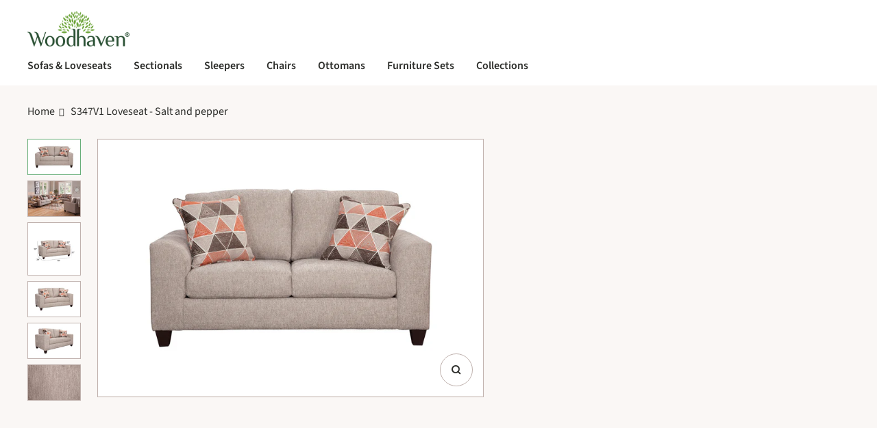

--- FILE ---
content_type: text/html; charset=utf-8
request_url: https://www.woodhavenfurniture.com/products/s347v1-loveseat-salt-and-pepper
body_size: 23903
content:
<!doctype html><html class="no-js" lang="en" dir="ltr">
  <head>
    
    <meta charset="utf-8">
    <meta name="viewport" content="width=device-width, initial-scale=1.0, height=device-height, minimum-scale=1.0, maximum-scale=1.0">
    <meta name="theme-color" content="#FFFFFF">

    <title>S347V1 Loveseat - Salt and pepper </title><meta name="description" content="This loveseat is both comfortable and stylish. Modern profile with flare arms. The all over fabric is a soft chenille in shades of brown and ivory. The accent pillows are geometric designs that have an ivory background with brown and orange patterns. The seat cushions are reversible for added wear and tear. Seats two p"><link rel="canonical" href="https://www.woodhavenfurniture.com/products/s347v1-loveseat-salt-and-pepper"><link rel="shortcut icon" href="//www.woodhavenfurniture.com/cdn/shop/files/favicon-1_96x96.png?v=1635359411" type="image/png"><link rel="preconnect" href="https://cdn.shopify.com">
    <link rel="dns-prefetch" href="https://productreviews.shopifycdn.com">
    <link rel="dns-prefetch" href="https://www.google-analytics.com">
    <link rel="preconnect" href="https://ka-p.fontawesome.com">
    <link rel="dns-prefetch" href="https://ka-p.fontawesome.com">
    <link rel="preconnect" href="https://kit.fontawesome.com">
    <link rel="dns-prefetch" href="https://kit.fontawesome.com"><link rel="preconnect" href="https://fonts.shopifycdn.com" crossorigin><link rel="preload" as="style" href="//www.woodhavenfurniture.com/cdn/shop/t/83/assets/theme.css?v=150205796654648134501679078989">
    <link rel="preload" as="script" href="//www.woodhavenfurniture.com/cdn/shop/t/83/assets/vendor.js?v=172421477772663845311679078989">
    <link rel="preload" as="script" href="//www.woodhavenfurniture.com/cdn/shop/t/83/assets/theme.js?v=10287494949237187291679078989"><link rel="preload" as="fetch" href="/products/s347v1-loveseat-salt-and-pepper.js" crossorigin>
      <link rel="preload" as="image" imagesizes="(max-width: 999px) calc(100vw - 48px), 640px" imagesrcset="//www.woodhavenfurniture.com/cdn/shop/products/S347V1LoveseatFront_1_400x.jpg?v=1644521183 400w, //www.woodhavenfurniture.com/cdn/shop/products/S347V1LoveseatFront_1_500x.jpg?v=1644521183 500w, //www.woodhavenfurniture.com/cdn/shop/products/S347V1LoveseatFront_1_600x.jpg?v=1644521183 600w, //www.woodhavenfurniture.com/cdn/shop/products/S347V1LoveseatFront_1_700x.jpg?v=1644521183 700w, //www.woodhavenfurniture.com/cdn/shop/products/S347V1LoveseatFront_1_800x.jpg?v=1644521183 800w, //www.woodhavenfurniture.com/cdn/shop/products/S347V1LoveseatFront_1_900x.jpg?v=1644521183 900w, //www.woodhavenfurniture.com/cdn/shop/products/S347V1LoveseatFront_1_1000x.jpg?v=1644521183 1000w, //www.woodhavenfurniture.com/cdn/shop/products/S347V1LoveseatFront_1_1100x.jpg?v=1644521183 1100w, //www.woodhavenfurniture.com/cdn/shop/products/S347V1LoveseatFront_1_1200x.jpg?v=1644521183 1200w, //www.woodhavenfurniture.com/cdn/shop/products/S347V1LoveseatFront_1_1300x.jpg?v=1644521183 1300w, //www.woodhavenfurniture.com/cdn/shop/products/S347V1LoveseatFront_1_1400x.jpg?v=1644521183 1400w, //www.woodhavenfurniture.com/cdn/shop/products/S347V1LoveseatFront_1_1500x.jpg?v=1644521183 1500w, //www.woodhavenfurniture.com/cdn/shop/products/S347V1LoveseatFront_1_1600x.jpg?v=1644521183 1600w, //www.woodhavenfurniture.com/cdn/shop/products/S347V1LoveseatFront_1_1700x.jpg?v=1644521183 1700w, //www.woodhavenfurniture.com/cdn/shop/products/S347V1LoveseatFront_1_1800x.jpg?v=1644521183 1800w
"><link rel="preload" as="script" href="//www.woodhavenfurniture.com/cdn/shop/t/83/assets/flickity.js?v=7371222024733052561679078989"><meta property="og:type" content="product">
  <meta property="og:title" content="S347V1 Loveseat - Salt and pepper">
  <meta property="product:price:amount" content="679.00">
  <meta property="product:price:currency" content="USD"><meta property="og:image" content="http://www.woodhavenfurniture.com/cdn/shop/products/S347V1LoveseatFront_1.jpg?v=1644521183">
  <meta property="og:image:secure_url" content="https://www.woodhavenfurniture.com/cdn/shop/products/S347V1LoveseatFront_1.jpg?v=1644521183">
  <meta property="og:image:width" content="1800">
  <meta property="og:image:height" content="1200"><meta property="og:description" content="This loveseat is both comfortable and stylish. Modern profile with flare arms. The all over fabric is a soft chenille in shades of brown and ivory. The accent pillows are geometric designs that have an ivory background with brown and orange patterns. The seat cushions are reversible for added wear and tear. Seats two p"><meta property="og:url" content="https://www.woodhavenfurniture.com/products/s347v1-loveseat-salt-and-pepper">
<meta property="og:site_name" content="Woodhaven Enterprises, LLC"><meta name="twitter:card" content="summary"><meta name="twitter:title" content="S347V1 Loveseat - Salt and pepper">
  <meta name="twitter:description" content="This loveseat is both comfortable and stylish. Modern profile with flare arms. The all over fabric is a soft chenille in shades of brown and ivory. The accent pillows are geometric designs that have an ivory background with brown and orange patterns. The seat cushions are reversible for added wear and tear. Seats two people comfortably."><meta name="twitter:image" content="https://www.woodhavenfurniture.com/cdn/shop/products/S347V1LoveseatFront_1_1200x1200_crop_center.jpg?v=1644521183">
  <meta name="twitter:image:alt" content="">
    
  <script id="looxSchemaJson" type="application/ld+json">
  {
    "@context": "https://schema.org",
    "@type": "Product",
    "name": "S347V1 Loveseat - Salt and pepper",
    "@id": "https:\/\/www.woodhavenfurniture.com\/products\/s347v1-loveseat-salt-and-pepper",
    "category": "Loveseat \u003e gray loveseat \u003e two seat loveseat \u003e Woodhaven loveseats",
    "url": "\/products\/s347v1-loveseat-salt-and-pepper",
    "sku": "8-020-S347V1",

    "offers": [

      {
      "@type": "Offer",
      "name": "Default Title",
      "availability": "https://schema.org/InStock",
      "price": 679.0,
      "priceCurrency": "USD",
      "priceValidUntil": "2026-02-08",
      
      "sku": "8-020-S347V1",
      
      "url": "/products/s347v1-loveseat-salt-and-pepper?variant=42147864969469"
      }

    ],

    "brand": {
      "@type": "Brand",
      "name": "Woodhaven"
    },
    "description": "This loveseat is both comfortable and stylish. Modern profile with flare arms. The all over fabric is a soft chenille in shades of brown and ivory. The accent pillows are geometric designs that have an ivory background with brown and orange patterns. The seat cushions are reversible for added wear and tear. Seats two people comfortably.",
    "image": {
      "@type": "ImageObject",
      "url": "https://www.woodhavenfurniture.com/cdn/shop/products/S347V1LoveseatFront_1_1020x.jpg?v=1644521183",
      "image": "https://www.woodhavenfurniture.com/cdn/shop/products/S347V1LoveseatFront_1_1020x.jpg?v=1644521183",
      "name": "",
      "width": "1020",
      "height": "680"
    }
  }
  </script>



  <script type="application/ld+json">
  {
    "@context": "https://schema.org",
    "@type": "BreadcrumbList",
  "itemListElement": [{
      "@type": "ListItem",
      "position": 1,
      "name": "Home",
      "item": "https://www.woodhavenfurniture.com"
    },{
          "@type": "ListItem",
          "position": 2,
          "name": "S347V1 Loveseat - Salt and pepper",
          "item": "https://www.woodhavenfurniture.com/products/s347v1-loveseat-salt-and-pepper"
        }]
  }
  </script>

    <link rel="preload" href="//www.woodhavenfurniture.com/cdn/fonts/roboto_slab/robotoslab_n4.d3a9266696fe77645ad2b6579a2b30c11742dc68.woff2" as="font" type="font/woff2" crossorigin><link rel="preload" href="//www.woodhavenfurniture.com/cdn/fonts/source_sans_pro/sourcesanspro_n4.50ae3e156aed9a794db7e94c4d00984c7b66616c.woff2" as="font" type="font/woff2" crossorigin><style>
  /* Typography (heading) */
  @font-face {
  font-family: "Roboto Slab";
  font-weight: 400;
  font-style: normal;
  font-display: swap;
  src: url("//www.woodhavenfurniture.com/cdn/fonts/roboto_slab/robotoslab_n4.d3a9266696fe77645ad2b6579a2b30c11742dc68.woff2") format("woff2"),
       url("//www.woodhavenfurniture.com/cdn/fonts/roboto_slab/robotoslab_n4.ac73924d0e45cb28b8adb30cbb4ff26dbe125c23.woff") format("woff");
}

/* Typography (body) */
  @font-face {
  font-family: "Source Sans Pro";
  font-weight: 400;
  font-style: normal;
  font-display: swap;
  src: url("//www.woodhavenfurniture.com/cdn/fonts/source_sans_pro/sourcesanspro_n4.50ae3e156aed9a794db7e94c4d00984c7b66616c.woff2") format("woff2"),
       url("//www.woodhavenfurniture.com/cdn/fonts/source_sans_pro/sourcesanspro_n4.d1662e048bd96ae7123e46600ff9744c0d84502d.woff") format("woff");
}

@font-face {
  font-family: "Source Sans Pro";
  font-weight: 400;
  font-style: italic;
  font-display: swap;
  src: url("//www.woodhavenfurniture.com/cdn/fonts/source_sans_pro/sourcesanspro_i4.130f29b9baa0095b80aea9236ca9ef6ab0069c67.woff2") format("woff2"),
       url("//www.woodhavenfurniture.com/cdn/fonts/source_sans_pro/sourcesanspro_i4.6146c8c8ae7b8853ccbbc8b859fcf805016ee743.woff") format("woff");
}

@font-face {
  font-family: "Source Sans Pro";
  font-weight: 600;
  font-style: normal;
  font-display: swap;
  src: url("//www.woodhavenfurniture.com/cdn/fonts/source_sans_pro/sourcesanspro_n6.cdbfc001bf7647698fff34a09dc1c625e4008e01.woff2") format("woff2"),
       url("//www.woodhavenfurniture.com/cdn/fonts/source_sans_pro/sourcesanspro_n6.75b644b223b15254f28282d56f730f2224564c8d.woff") format("woff");
}

@font-face {
  font-family: "Source Sans Pro";
  font-weight: 600;
  font-style: italic;
  font-display: swap;
  src: url("//www.woodhavenfurniture.com/cdn/fonts/source_sans_pro/sourcesanspro_i6.a7a1818228124da83a70eb72b7d34bc48e82dcd5.woff2") format("woff2"),
       url("//www.woodhavenfurniture.com/cdn/fonts/source_sans_pro/sourcesanspro_i6.b8fa4504ffc1355d545c5cb21d13a938148a52fa.woff") format("woff");
}

:root {--heading-color: 45, 46, 43;
    --text-color: 45, 46, 43;
    --background: 255, 255, 255;
    --secondary-background: 250, 247, 245;
    --background-darker: 239, 228, 220;
    --tag-background: 228, 204, 191;
/*     --border-color: , , ; */
    --border-color: 192, 178, 174;
    --border-color-lighter: 231, 221, 214;

  /*     --border-color-darker: 171, 171, 170; */
    --border-color-darker: 140, 90, 97;
    --success-color: 46, 158, 123;
    --success-background: 213, 236, 229;
    --error-color: 222, 42, 42;
    --error-background: 253, 240, 240;
    --primary-button-background: 43, 81, 52;
    --primary-button-text-color: 255, 255, 255;
    --secondary-button-background: 255, 255, 255;
    --secondary-button-text-color: 45, 46, 43;
    --primary-button-background-lighter: 103, 174, 120;
      --product-star-rating: 246, 164, 41;
    --product-on-sale-accent: var(--background-darker);
    --product-sale-text-color: 164, 57, 57;
    --product-sold-out-accent: 57, 56, 54;
    --product-custom-label-background: 64, 93, 230;
    --product-custom-label-text-color: 255, 255, 255;
    --product-custom-label-2-background: 243, 255, 52;
    --product-custom-label-2-text-color: 0, 0, 0;
    --product-low-stock-text-color: 222, 42, 42;
    --product-in-stock-text-color: 46, 158, 123;
    --loading-bar-background: 45, 46, 43;
    --icon-color: 140, 90, 97; 

    /* We duplicate some "base" colors as root colors, which is useful to use on drawer elements or popover without. Those should not be overridden to avoid issues */
    --root-heading-color: 45, 46, 43;
    --root-text-color: 45, 46, 43;
    --root-background: 255, 255, 255;
    --root-border-color: , , ;
    --root-primary-button-background: 43, 81, 52;
    --root-primary-button-text-color: 255, 255, 255;

    --base-font-size: 1rem;
    --base-line-height: 1.6rem;
    --large-font-size: 1.125rem;
    --large-font-line-height: calc(var(--large-font-size) * 1.2);
    --heading-font-family: "Roboto Slab", serif;
    --heading-font-weight: 400;
    --heading-font-style: normal;
    --heading-text-transform: normal;
    --text-font-family: "Source Sans Pro", sans-serif;
    --text-font-weight: 400;
    --text-font-style: normal;
    --text-font-bold-weight: 600;

    --heading-h1-font-size: calc(var(--base-font-size) * 3);
    --heading-h2-font-size: calc(var(--base-font-size) * 2.5);
    --heading-h3-font-size: calc(var(--base-font-size) * 2);
    --heading-h4-font-size: calc(var(--base-font-size) * 1.5);
    --heading-h5-font-size: calc(var(--base-font-size) * 1.25);
    --heading-h6-font-size: calc(var(--base-font-size) * 1.125);

    /* Control the look and feel of the theme by changing radius of various elements */
    --button-border-radius: 9999px;
    --block-border-radius: 0px;
    --block-border-radius-reduced: 0px;
    --color-swatch-border-radius: 0px;

    /* Button size */
    --button-height: 4rem; /*52px;*/
    --button-small-height: 3rem; /*40px;*/

    /* Form related */
    --form-input-field-height: 48px;
    --form-input-gap: 16px;
    --form-submit-margin: 24px;

    /* Product listing related variables */
    --product-list-block-spacing: 32px;

    /* Video related */
    --play-button-background: 255, 255, 255;
    --play-button-arrow: 45, 46, 43;

    /* RTL support */
    --transform-logical-flip: 1;
    --transform-origin-start: left;
    --transform-origin-end: right;

    /* Other */
    --zoom-cursor-svg-url: url(//www.woodhavenfurniture.com/cdn/shop/t/83/assets/zoom-cursor.svg?v=79712063242461099931679078989);
    --arrow-right-svg-url: url(//www.woodhavenfurniture.com/cdn/shop/t/83/assets/arrow-right.svg?v=17364882125985933301679078989);
    --arrow-left-svg-url: url(//www.woodhavenfurniture.com/cdn/shop/t/83/assets/arrow-left.svg?v=146388311070780323681679078989);

    /* Some useful variables that we can reuse in our CSS. Some explanation are needed for some of them:
       - container-max-width-minus-gutters: represents the container max width without the edge gutters
       - container-outer-width: considering the screen width, represent all the space outside the container
       - container-outer-margin: same as container-outer-width but get set to 0 inside a container
       - container-inner-width: the effective space inside the container (minus gutters)
       - grid-column-width: represents the width of a single column of the grid
       - vertical-breather: this is a variable that defines the global "spacing" between sections, and inside the section
                            to create some "breath" and minimum spacing
     */
    --container-max-width: 1400px;
    --container-gutter: 24px;
    --container-max-width-minus-gutters: calc(var(--container-max-width) - (var(--container-gutter)) * 2);
    --container-outer-width: max(calc((100vw - var(--container-max-width-minus-gutters)) / 2), var(--container-gutter));
    --container-outer-margin: var(--container-outer-width);
    --container-inner-width: calc(100vw - var(--container-outer-width) * 2);

    --grid-column-count: 12; /*10;*/
    --grid-gap: 24px;
    --grid-column-width: calc((100vw - var(--container-outer-width) * 2 - var(--grid-gap) * (var(--grid-column-count) - 1)) / var(--grid-column-count));

    --vertical-breather: 3rem;
    --vertical-breather-tight: 3rem;

    /* Shopify related variables */
    --payment-terms-background-color: #ffffff;

    /* To be used in flex layouts using space-between justification */
    --width-basis-4-col: calc(25% - (3 * var(--grid-gap) / 4));
    --width-basis-2-col: calc(50% - (var(--grid-gap) / 2));
  }

  @media screen and (max-width: 999px) {
    :root {
      --button-height: 3.2rem;
    }
  }

  @media screen and (min-width: 741px) {
    :root {
      --container-gutter: 40px;
      --grid-column-count: 12; /*20;*/
      --vertical-breather: 64px;
      --vertical-breather-tight: 64px;

      /* Typography (font size) */
      --heading-xsmall-font-size: 12px;
      --heading-small-font-size: 13px;
      --heading-large-font-size: 52px;


      /* Form related */
      --form-input-field-height: 52px;
      --form-submit-margin: 32px;

      --button-small-height: 44px;
    }
  }

  @media screen and (min-width: 1200px) {
    :root {
      --vertical-breather: 80px;
      --vertical-breather-tight: 64px;
      --product-list-block-spacing: 48px;

      /* Typography */
      --heading-large-font-size: 64px;
    }
  }

  @media screen and (min-width: 1600px) {
    :root {
      --vertical-breather: 90px;
      --vertical-breather-tight: 64px;
    }
  }
</style>

    <script>
  // This allows to expose several variables to the global scope, to be used in scripts
  window.themeVariables = {
    settings: {
      direction: "ltr",
      pageType: "product",
      cartCount: 0,
      moneyFormat: "${{amount}}",
      moneyWithCurrencyFormat: "${{amount}} USD",
      showVendor: false,
      discountMode: "saving",
      currencyCodeEnabled: false,
      searchMode: "product,collection",
      searchUnavailableProducts: "hide",
      cartType: "page",
      cartCurrency: "USD",
      mobileZoomFactor: 2.5
    },

    routes: {
      host: "www.woodhavenfurniture.com",
      rootUrl: "\/",
      rootUrlWithoutSlash: '',
      cartUrl: "\/cart",
      cartAddUrl: "\/cart\/add",
      cartChangeUrl: "\/cart\/change",
      searchUrl: "\/search",
      predictiveSearchUrl: "\/search\/suggest",
      productRecommendationsUrl: "\/recommendations\/products"
    },

    strings: {
      accessibilityDelete: "Delete",
      accessibilityClose: "Close",
      collectionSoldOut: "Sold out",
      collectionDiscount: "Save @savings@",
      productSalePrice: "Sale price",
      productRegularPrice: "Regular price",
      productFormUnavailable: "Unavailable",
      productFormSoldOut: "Sold out",
      productFormPreOrder: "Pre-order",
      productFormAddToCart: "Add to cart",
      searchNoResults: "No results could be found.",
      searchNewSearch: "New search",
      searchProducts: "Products",
      searchArticles: "Journal",
      searchPages: "Pages",
      searchCollections: "Collections",
      cartViewCart: "View cart",
      cartItemAdded: "Item added to your cart!",
      cartItemAddedShort: "Added to your cart!",
      cartAddOrderNote: "Add order note",
      cartEditOrderNote: "Edit order note",
      shippingEstimatorNoResults: "Sorry, we do not ship to your address.",
      shippingEstimatorOneResult: "There is one shipping rate for your address:",
      shippingEstimatorMultipleResults: "There are several shipping rates for your address:",
      shippingEstimatorError: "One or more error occurred while retrieving shipping rates:"
    },

    libs: {
      flickity: "\/\/www.woodhavenfurniture.com\/cdn\/shop\/t\/83\/assets\/flickity.js?v=7371222024733052561679078989",
      photoswipe: "\/\/www.woodhavenfurniture.com\/cdn\/shop\/t\/83\/assets\/photoswipe.js?v=132268647426145925301679078989",
      qrCode: "\/\/www.woodhavenfurniture.com\/cdn\/shopifycloud\/storefront\/assets\/themes_support\/vendor\/qrcode-3f2b403b.js"
    },

    breakpoints: {
      phone: 'screen and (max-width: 740px)',
      tablet: 'screen and (min-width: 741px) and (max-width: 999px)',
      tabletAndUp: 'screen and (min-width: 741px)',
      pocket: 'screen and (max-width: 999px)',
      lap: 'screen and (min-width: 1000px) and (max-width: 1199px)',
      lapAndUp: 'screen and (min-width: 1000px)',
      desktop: 'screen and (min-width: 1200px)',
      wide: 'screen and (min-width: 1400px)'
    },

    info: {
      name: 'Focal',
      version: '8.0.0'
    }
  };

  if ('noModule' in HTMLScriptElement.prototype) {
    // Old browsers (like IE) that does not support module will be considered as if not executing JS at all
    document.documentElement.className = document.documentElement.className.replace('no-js', 'js');

    requestAnimationFrame(() => {
      const viewportHeight = (window.visualViewport ? window.visualViewport.height : document.documentElement.clientHeight);
      document.documentElement.style.setProperty('--window-height',viewportHeight + 'px');
    });
  }// We save the product ID in local storage to be eventually used for recently viewed section
    try {
      const items = JSON.parse(localStorage.getItem('theme:recently-viewed-products') || '[]');

      // We check if the current product already exists, and if it does not, we add it at the start
      if (!items.includes(7483614167293)) {
        items.unshift(7483614167293);
      }

      localStorage.setItem('theme:recently-viewed-products', JSON.stringify(items.slice(0, 20)));
    } catch (e) {
      // Safari in private mode does not allow setting item, we silently fail
    }</script>

    <link rel="stylesheet" href="//www.woodhavenfurniture.com/cdn/shop/t/83/assets/theme.css?v=150205796654648134501679078989">

    
    <link rel="preload" src="https://kit.fontawesome.com/1c550748de.js" as="script">

    <script src="//www.woodhavenfurniture.com/cdn/shop/t/83/assets/vendor.js?v=172421477772663845311679078989" defer></script>
    <script src="//www.woodhavenfurniture.com/cdn/shop/t/83/assets/theme.js?v=10287494949237187291679078989" defer></script>
    <script src="//www.woodhavenfurniture.com/cdn/shop/t/83/assets/custom.js?v=167639537848865775061679078989" defer></script>

    <!-- Start VWO Async SmartCode -->
    <script type='text/javascript'>
        window._vwo_code = window._vwo_code || (function () {
            var account_id = 574240,
                settings_tolerance = 2000,
                library_tolerance = 2500,
                use_existing_jquery = false,
                is_spa = 1,
                hide_element = 'body',

                /* DO NOT EDIT BELOW THIS LINE */
                f = false, d = document, code = {
                    use_existing_jquery: function () {
                        return use_existing_jquery;
                    }, library_tolerance: function () {
                        return library_tolerance;
                    }, finish: function () {
                        if (!f) {
                            f = true;
                            var a = d.getElementById('_vis_opt_path_hides');
                            if (a) a.parentNode.removeChild(a);
                        }
                    }, finished: function () {
                        return f;
                    }, load: function (a) {
                        var b = d.createElement('script');
                        b.src = a;
                        b.type = 'text/javascript';
                        b.innerText;
                        b.onerror = function () {
                            _vwo_code.finish();
                        };
                        d.getElementsByTagName('head')[0].appendChild(b);
                    }, init: function () {
                        window.settings_timer = setTimeout(function () {
                            _vwo_code.finish()
                        }, settings_tolerance);
                        var a = d.createElement('style'),
                            b = hide_element ? hide_element + '{opacity:0 !important;filter:alpha(opacity=0) !important;background:none !important;}' : '',
                            h = d.getElementsByTagName('head')[0];
                        a.setAttribute('id', '_vis_opt_path_hides');
                        a.setAttribute('type', 'text/css');
                        if (a.styleSheet) a.styleSheet.cssText = b; else a.appendChild(d.createTextNode(b));
                        h.appendChild(a);
                        this.load('https://dev.visualwebsiteoptimizer.com/j.php?a=' + account_id + '&u=' + encodeURIComponent(d.URL) + '&f=' + (+is_spa) + '&r=' + Math.random());
                        return settings_timer;
                    }
                };
            window._vwo_settings_timer = code.init();
            return code;
        }());
    </script>
    <!-- End VWO Async SmartCode -->

    
    
      <script type="text/javascript" src="//www.woodhavenfurniture.com/cdn/shop/t/83/assets/drift.js?v=100731771191652108731679078989"></script>
    

    <script>var loox_global_hash = '1660604096688';</script><style>.loox-reviews-default { max-width: 1200px; margin: 0 auto; }.loox-rating .loox-icon { color:#8C5A61; }</style>

    <script>
    (function(w,d,t,r,u){var f,n,i;w[u]=w[u]||[],f=function(){var o={ti:"137034100"};o.q=w[u],w[u]=new UET(o),w[u].push("pageLoad")},n=d.createElement(t),n.src=r,n.async=1,n.onload=n.onreadystatechange=function(){var s=this.readyState;s&&s!=="loaded"&&s!=="complete"||(f(),n.onload=n.onreadystatechange=null)},i=d.getElementsByTagName(t)[0],i.parentNode.insertBefore(n,i)})(window,document,"script","//bat.bing.com/bat.js","uetq");
</script>



<script>
    window.uetq = window.uetq || [];
    window.uetq.push('event', '', {'ecomm_prodid': '7483614167293', 'ecomm_pagetype': 'product'});
</script>





    <script>window.performance && window.performance.mark && window.performance.mark('shopify.content_for_header.start');</script><meta name="google-site-verification" content="Q0mLJhgna07Up97l-rTTMRwlyh5YiY6EWncqn_VU_nM">
<meta id="shopify-digital-wallet" name="shopify-digital-wallet" content="/55779360954/digital_wallets/dialog">
<meta name="shopify-checkout-api-token" content="9925f7af89aade0819c4e0995b128a12">
<meta id="in-context-paypal-metadata" data-shop-id="55779360954" data-venmo-supported="true" data-environment="production" data-locale="en_US" data-paypal-v4="true" data-currency="USD">
<link rel="alternate" type="application/json+oembed" href="https://www.woodhavenfurniture.com/products/s347v1-loveseat-salt-and-pepper.oembed">
<script async="async" src="/checkouts/internal/preloads.js?locale=en-US"></script>
<script id="apple-pay-shop-capabilities" type="application/json">{"shopId":55779360954,"countryCode":"US","currencyCode":"USD","merchantCapabilities":["supports3DS"],"merchantId":"gid:\/\/shopify\/Shop\/55779360954","merchantName":"Woodhaven Enterprises, LLC","requiredBillingContactFields":["postalAddress","email","phone"],"requiredShippingContactFields":["postalAddress","email","phone"],"shippingType":"shipping","supportedNetworks":["visa","masterCard","amex","discover","elo","jcb"],"total":{"type":"pending","label":"Woodhaven Enterprises, LLC","amount":"1.00"},"shopifyPaymentsEnabled":true,"supportsSubscriptions":true}</script>
<script id="shopify-features" type="application/json">{"accessToken":"9925f7af89aade0819c4e0995b128a12","betas":["rich-media-storefront-analytics"],"domain":"www.woodhavenfurniture.com","predictiveSearch":true,"shopId":55779360954,"locale":"en"}</script>
<script>var Shopify = Shopify || {};
Shopify.shop = "woodhavenfurniture.myshopify.com";
Shopify.locale = "en";
Shopify.currency = {"active":"USD","rate":"1.0"};
Shopify.country = "US";
Shopify.theme = {"name":"woodhaven-web\/updates--2023-03-20","id":136993145085,"schema_name":"Focal","schema_version":"8.1.3","theme_store_id":null,"role":"main"};
Shopify.theme.handle = "null";
Shopify.theme.style = {"id":null,"handle":null};
Shopify.cdnHost = "www.woodhavenfurniture.com/cdn";
Shopify.routes = Shopify.routes || {};
Shopify.routes.root = "/";</script>
<script type="module">!function(o){(o.Shopify=o.Shopify||{}).modules=!0}(window);</script>
<script>!function(o){function n(){var o=[];function n(){o.push(Array.prototype.slice.apply(arguments))}return n.q=o,n}var t=o.Shopify=o.Shopify||{};t.loadFeatures=n(),t.autoloadFeatures=n()}(window);</script>
<script id="shop-js-analytics" type="application/json">{"pageType":"product"}</script>
<script defer="defer" async type="module" src="//www.woodhavenfurniture.com/cdn/shopifycloud/shop-js/modules/v2/client.init-shop-cart-sync_WVOgQShq.en.esm.js"></script>
<script defer="defer" async type="module" src="//www.woodhavenfurniture.com/cdn/shopifycloud/shop-js/modules/v2/chunk.common_C_13GLB1.esm.js"></script>
<script defer="defer" async type="module" src="//www.woodhavenfurniture.com/cdn/shopifycloud/shop-js/modules/v2/chunk.modal_CLfMGd0m.esm.js"></script>
<script type="module">
  await import("//www.woodhavenfurniture.com/cdn/shopifycloud/shop-js/modules/v2/client.init-shop-cart-sync_WVOgQShq.en.esm.js");
await import("//www.woodhavenfurniture.com/cdn/shopifycloud/shop-js/modules/v2/chunk.common_C_13GLB1.esm.js");
await import("//www.woodhavenfurniture.com/cdn/shopifycloud/shop-js/modules/v2/chunk.modal_CLfMGd0m.esm.js");

  window.Shopify.SignInWithShop?.initShopCartSync?.({"fedCMEnabled":true,"windoidEnabled":true});

</script>
<script>(function() {
  var isLoaded = false;
  function asyncLoad() {
    if (isLoaded) return;
    isLoaded = true;
    var urls = ["https:\/\/manual-related-products-app.herokuapp.com\/js\/rp.js?shop=woodhavenfurniture.myshopify.com","https:\/\/static.klaviyo.com\/onsite\/js\/klaviyo.js?company_id=RFNCmp\u0026shop=woodhavenfurniture.myshopify.com","https:\/\/static.klaviyo.com\/onsite\/js\/klaviyo.js?company_id=RFNCmp\u0026shop=woodhavenfurniture.myshopify.com"];
    for (var i = 0; i < urls.length; i++) {
      var s = document.createElement('script');
      s.type = 'text/javascript';
      s.async = true;
      s.src = urls[i];
      var x = document.getElementsByTagName('script')[0];
      x.parentNode.insertBefore(s, x);
    }
  };
  if(window.attachEvent) {
    window.attachEvent('onload', asyncLoad);
  } else {
    window.addEventListener('load', asyncLoad, false);
  }
})();</script>
<script id="__st">var __st={"a":55779360954,"offset":-18000,"reqid":"bf08769d-ad65-41f8-b60e-1b901de517ae-1769680063","pageurl":"www.woodhavenfurniture.com\/products\/s347v1-loveseat-salt-and-pepper","u":"dddd3bb09e46","p":"product","rtyp":"product","rid":7483614167293};</script>
<script>window.ShopifyPaypalV4VisibilityTracking = true;</script>
<script id="form-persister">!function(){'use strict';const t='contact',e='new_comment',n=[[t,t],['blogs',e],['comments',e],[t,'customer']],o='password',r='form_key',c=['recaptcha-v3-token','g-recaptcha-response','h-captcha-response',o],s=()=>{try{return window.sessionStorage}catch{return}},i='__shopify_v',u=t=>t.elements[r],a=function(){const t=[...n].map((([t,e])=>`form[action*='/${t}']:not([data-nocaptcha='true']) input[name='form_type'][value='${e}']`)).join(',');var e;return e=t,()=>e?[...document.querySelectorAll(e)].map((t=>t.form)):[]}();function m(t){const e=u(t);a().includes(t)&&(!e||!e.value)&&function(t){try{if(!s())return;!function(t){const e=s();if(!e)return;const n=u(t);if(!n)return;const o=n.value;o&&e.removeItem(o)}(t);const e=Array.from(Array(32),(()=>Math.random().toString(36)[2])).join('');!function(t,e){u(t)||t.append(Object.assign(document.createElement('input'),{type:'hidden',name:r})),t.elements[r].value=e}(t,e),function(t,e){const n=s();if(!n)return;const r=[...t.querySelectorAll(`input[type='${o}']`)].map((({name:t})=>t)),u=[...c,...r],a={};for(const[o,c]of new FormData(t).entries())u.includes(o)||(a[o]=c);n.setItem(e,JSON.stringify({[i]:1,action:t.action,data:a}))}(t,e)}catch(e){console.error('failed to persist form',e)}}(t)}const f=t=>{if('true'===t.dataset.persistBound)return;const e=function(t,e){const n=function(t){return'function'==typeof t.submit?t.submit:HTMLFormElement.prototype.submit}(t).bind(t);return function(){let t;return()=>{t||(t=!0,(()=>{try{e(),n()}catch(t){(t=>{console.error('form submit failed',t)})(t)}})(),setTimeout((()=>t=!1),250))}}()}(t,(()=>{m(t)}));!function(t,e){if('function'==typeof t.submit&&'function'==typeof e)try{t.submit=e}catch{}}(t,e),t.addEventListener('submit',(t=>{t.preventDefault(),e()})),t.dataset.persistBound='true'};!function(){function t(t){const e=(t=>{const e=t.target;return e instanceof HTMLFormElement?e:e&&e.form})(t);e&&m(e)}document.addEventListener('submit',t),document.addEventListener('DOMContentLoaded',(()=>{const e=a();for(const t of e)f(t);var n;n=document.body,new window.MutationObserver((t=>{for(const e of t)if('childList'===e.type&&e.addedNodes.length)for(const t of e.addedNodes)1===t.nodeType&&'FORM'===t.tagName&&a().includes(t)&&f(t)})).observe(n,{childList:!0,subtree:!0,attributes:!1}),document.removeEventListener('submit',t)}))}()}();</script>
<script integrity="sha256-4kQ18oKyAcykRKYeNunJcIwy7WH5gtpwJnB7kiuLZ1E=" data-source-attribution="shopify.loadfeatures" defer="defer" src="//www.woodhavenfurniture.com/cdn/shopifycloud/storefront/assets/storefront/load_feature-a0a9edcb.js" crossorigin="anonymous"></script>
<script data-source-attribution="shopify.dynamic_checkout.dynamic.init">var Shopify=Shopify||{};Shopify.PaymentButton=Shopify.PaymentButton||{isStorefrontPortableWallets:!0,init:function(){window.Shopify.PaymentButton.init=function(){};var t=document.createElement("script");t.src="https://www.woodhavenfurniture.com/cdn/shopifycloud/portable-wallets/latest/portable-wallets.en.js",t.type="module",document.head.appendChild(t)}};
</script>
<script data-source-attribution="shopify.dynamic_checkout.buyer_consent">
  function portableWalletsHideBuyerConsent(e){var t=document.getElementById("shopify-buyer-consent"),n=document.getElementById("shopify-subscription-policy-button");t&&n&&(t.classList.add("hidden"),t.setAttribute("aria-hidden","true"),n.removeEventListener("click",e))}function portableWalletsShowBuyerConsent(e){var t=document.getElementById("shopify-buyer-consent"),n=document.getElementById("shopify-subscription-policy-button");t&&n&&(t.classList.remove("hidden"),t.removeAttribute("aria-hidden"),n.addEventListener("click",e))}window.Shopify?.PaymentButton&&(window.Shopify.PaymentButton.hideBuyerConsent=portableWalletsHideBuyerConsent,window.Shopify.PaymentButton.showBuyerConsent=portableWalletsShowBuyerConsent);
</script>
<script data-source-attribution="shopify.dynamic_checkout.cart.bootstrap">document.addEventListener("DOMContentLoaded",(function(){function t(){return document.querySelector("shopify-accelerated-checkout-cart, shopify-accelerated-checkout")}if(t())Shopify.PaymentButton.init();else{new MutationObserver((function(e,n){t()&&(Shopify.PaymentButton.init(),n.disconnect())})).observe(document.body,{childList:!0,subtree:!0})}}));
</script>
<link id="shopify-accelerated-checkout-styles" rel="stylesheet" media="screen" href="https://www.woodhavenfurniture.com/cdn/shopifycloud/portable-wallets/latest/accelerated-checkout-backwards-compat.css" crossorigin="anonymous">
<style id="shopify-accelerated-checkout-cart">
        #shopify-buyer-consent {
  margin-top: 1em;
  display: inline-block;
  width: 100%;
}

#shopify-buyer-consent.hidden {
  display: none;
}

#shopify-subscription-policy-button {
  background: none;
  border: none;
  padding: 0;
  text-decoration: underline;
  font-size: inherit;
  cursor: pointer;
}

#shopify-subscription-policy-button::before {
  box-shadow: none;
}

      </style>

<script>window.performance && window.performance.mark && window.performance.mark('shopify.content_for_header.end');</script>

<link href="https://monorail-edge.shopifysvc.com" rel="dns-prefetch">
<script>(function(){if ("sendBeacon" in navigator && "performance" in window) {try {var session_token_from_headers = performance.getEntriesByType('navigation')[0].serverTiming.find(x => x.name == '_s').description;} catch {var session_token_from_headers = undefined;}var session_cookie_matches = document.cookie.match(/_shopify_s=([^;]*)/);var session_token_from_cookie = session_cookie_matches && session_cookie_matches.length === 2 ? session_cookie_matches[1] : "";var session_token = session_token_from_headers || session_token_from_cookie || "";function handle_abandonment_event(e) {var entries = performance.getEntries().filter(function(entry) {return /monorail-edge.shopifysvc.com/.test(entry.name);});if (!window.abandonment_tracked && entries.length === 0) {window.abandonment_tracked = true;var currentMs = Date.now();var navigation_start = performance.timing.navigationStart;var payload = {shop_id: 55779360954,url: window.location.href,navigation_start,duration: currentMs - navigation_start,session_token,page_type: "product"};window.navigator.sendBeacon("https://monorail-edge.shopifysvc.com/v1/produce", JSON.stringify({schema_id: "online_store_buyer_site_abandonment/1.1",payload: payload,metadata: {event_created_at_ms: currentMs,event_sent_at_ms: currentMs}}));}}window.addEventListener('pagehide', handle_abandonment_event);}}());</script>
<script id="web-pixels-manager-setup">(function e(e,d,r,n,o){if(void 0===o&&(o={}),!Boolean(null===(a=null===(i=window.Shopify)||void 0===i?void 0:i.analytics)||void 0===a?void 0:a.replayQueue)){var i,a;window.Shopify=window.Shopify||{};var t=window.Shopify;t.analytics=t.analytics||{};var s=t.analytics;s.replayQueue=[],s.publish=function(e,d,r){return s.replayQueue.push([e,d,r]),!0};try{self.performance.mark("wpm:start")}catch(e){}var l=function(){var e={modern:/Edge?\/(1{2}[4-9]|1[2-9]\d|[2-9]\d{2}|\d{4,})\.\d+(\.\d+|)|Firefox\/(1{2}[4-9]|1[2-9]\d|[2-9]\d{2}|\d{4,})\.\d+(\.\d+|)|Chrom(ium|e)\/(9{2}|\d{3,})\.\d+(\.\d+|)|(Maci|X1{2}).+ Version\/(15\.\d+|(1[6-9]|[2-9]\d|\d{3,})\.\d+)([,.]\d+|)( \(\w+\)|)( Mobile\/\w+|) Safari\/|Chrome.+OPR\/(9{2}|\d{3,})\.\d+\.\d+|(CPU[ +]OS|iPhone[ +]OS|CPU[ +]iPhone|CPU IPhone OS|CPU iPad OS)[ +]+(15[._]\d+|(1[6-9]|[2-9]\d|\d{3,})[._]\d+)([._]\d+|)|Android:?[ /-](13[3-9]|1[4-9]\d|[2-9]\d{2}|\d{4,})(\.\d+|)(\.\d+|)|Android.+Firefox\/(13[5-9]|1[4-9]\d|[2-9]\d{2}|\d{4,})\.\d+(\.\d+|)|Android.+Chrom(ium|e)\/(13[3-9]|1[4-9]\d|[2-9]\d{2}|\d{4,})\.\d+(\.\d+|)|SamsungBrowser\/([2-9]\d|\d{3,})\.\d+/,legacy:/Edge?\/(1[6-9]|[2-9]\d|\d{3,})\.\d+(\.\d+|)|Firefox\/(5[4-9]|[6-9]\d|\d{3,})\.\d+(\.\d+|)|Chrom(ium|e)\/(5[1-9]|[6-9]\d|\d{3,})\.\d+(\.\d+|)([\d.]+$|.*Safari\/(?![\d.]+ Edge\/[\d.]+$))|(Maci|X1{2}).+ Version\/(10\.\d+|(1[1-9]|[2-9]\d|\d{3,})\.\d+)([,.]\d+|)( \(\w+\)|)( Mobile\/\w+|) Safari\/|Chrome.+OPR\/(3[89]|[4-9]\d|\d{3,})\.\d+\.\d+|(CPU[ +]OS|iPhone[ +]OS|CPU[ +]iPhone|CPU IPhone OS|CPU iPad OS)[ +]+(10[._]\d+|(1[1-9]|[2-9]\d|\d{3,})[._]\d+)([._]\d+|)|Android:?[ /-](13[3-9]|1[4-9]\d|[2-9]\d{2}|\d{4,})(\.\d+|)(\.\d+|)|Mobile Safari.+OPR\/([89]\d|\d{3,})\.\d+\.\d+|Android.+Firefox\/(13[5-9]|1[4-9]\d|[2-9]\d{2}|\d{4,})\.\d+(\.\d+|)|Android.+Chrom(ium|e)\/(13[3-9]|1[4-9]\d|[2-9]\d{2}|\d{4,})\.\d+(\.\d+|)|Android.+(UC? ?Browser|UCWEB|U3)[ /]?(15\.([5-9]|\d{2,})|(1[6-9]|[2-9]\d|\d{3,})\.\d+)\.\d+|SamsungBrowser\/(5\.\d+|([6-9]|\d{2,})\.\d+)|Android.+MQ{2}Browser\/(14(\.(9|\d{2,})|)|(1[5-9]|[2-9]\d|\d{3,})(\.\d+|))(\.\d+|)|K[Aa][Ii]OS\/(3\.\d+|([4-9]|\d{2,})\.\d+)(\.\d+|)/},d=e.modern,r=e.legacy,n=navigator.userAgent;return n.match(d)?"modern":n.match(r)?"legacy":"unknown"}(),u="modern"===l?"modern":"legacy",c=(null!=n?n:{modern:"",legacy:""})[u],f=function(e){return[e.baseUrl,"/wpm","/b",e.hashVersion,"modern"===e.buildTarget?"m":"l",".js"].join("")}({baseUrl:d,hashVersion:r,buildTarget:u}),m=function(e){var d=e.version,r=e.bundleTarget,n=e.surface,o=e.pageUrl,i=e.monorailEndpoint;return{emit:function(e){var a=e.status,t=e.errorMsg,s=(new Date).getTime(),l=JSON.stringify({metadata:{event_sent_at_ms:s},events:[{schema_id:"web_pixels_manager_load/3.1",payload:{version:d,bundle_target:r,page_url:o,status:a,surface:n,error_msg:t},metadata:{event_created_at_ms:s}}]});if(!i)return console&&console.warn&&console.warn("[Web Pixels Manager] No Monorail endpoint provided, skipping logging."),!1;try{return self.navigator.sendBeacon.bind(self.navigator)(i,l)}catch(e){}var u=new XMLHttpRequest;try{return u.open("POST",i,!0),u.setRequestHeader("Content-Type","text/plain"),u.send(l),!0}catch(e){return console&&console.warn&&console.warn("[Web Pixels Manager] Got an unhandled error while logging to Monorail."),!1}}}}({version:r,bundleTarget:l,surface:e.surface,pageUrl:self.location.href,monorailEndpoint:e.monorailEndpoint});try{o.browserTarget=l,function(e){var d=e.src,r=e.async,n=void 0===r||r,o=e.onload,i=e.onerror,a=e.sri,t=e.scriptDataAttributes,s=void 0===t?{}:t,l=document.createElement("script"),u=document.querySelector("head"),c=document.querySelector("body");if(l.async=n,l.src=d,a&&(l.integrity=a,l.crossOrigin="anonymous"),s)for(var f in s)if(Object.prototype.hasOwnProperty.call(s,f))try{l.dataset[f]=s[f]}catch(e){}if(o&&l.addEventListener("load",o),i&&l.addEventListener("error",i),u)u.appendChild(l);else{if(!c)throw new Error("Did not find a head or body element to append the script");c.appendChild(l)}}({src:f,async:!0,onload:function(){if(!function(){var e,d;return Boolean(null===(d=null===(e=window.Shopify)||void 0===e?void 0:e.analytics)||void 0===d?void 0:d.initialized)}()){var d=window.webPixelsManager.init(e)||void 0;if(d){var r=window.Shopify.analytics;r.replayQueue.forEach((function(e){var r=e[0],n=e[1],o=e[2];d.publishCustomEvent(r,n,o)})),r.replayQueue=[],r.publish=d.publishCustomEvent,r.visitor=d.visitor,r.initialized=!0}}},onerror:function(){return m.emit({status:"failed",errorMsg:"".concat(f," has failed to load")})},sri:function(e){var d=/^sha384-[A-Za-z0-9+/=]+$/;return"string"==typeof e&&d.test(e)}(c)?c:"",scriptDataAttributes:o}),m.emit({status:"loading"})}catch(e){m.emit({status:"failed",errorMsg:(null==e?void 0:e.message)||"Unknown error"})}}})({shopId: 55779360954,storefrontBaseUrl: "https://www.woodhavenfurniture.com",extensionsBaseUrl: "https://extensions.shopifycdn.com/cdn/shopifycloud/web-pixels-manager",monorailEndpoint: "https://monorail-edge.shopifysvc.com/unstable/produce_batch",surface: "storefront-renderer",enabledBetaFlags: ["2dca8a86"],webPixelsConfigList: [{"id":"169509117","configuration":"{\"pixel_id\":\"1657664961083170\",\"pixel_type\":\"facebook_pixel\",\"metaapp_system_user_token\":\"-\"}","eventPayloadVersion":"v1","runtimeContext":"OPEN","scriptVersion":"ca16bc87fe92b6042fbaa3acc2fbdaa6","type":"APP","apiClientId":2329312,"privacyPurposes":["ANALYTICS","MARKETING","SALE_OF_DATA"],"dataSharingAdjustments":{"protectedCustomerApprovalScopes":["read_customer_address","read_customer_email","read_customer_name","read_customer_personal_data","read_customer_phone"]}},{"id":"shopify-app-pixel","configuration":"{}","eventPayloadVersion":"v1","runtimeContext":"STRICT","scriptVersion":"0450","apiClientId":"shopify-pixel","type":"APP","privacyPurposes":["ANALYTICS","MARKETING"]},{"id":"shopify-custom-pixel","eventPayloadVersion":"v1","runtimeContext":"LAX","scriptVersion":"0450","apiClientId":"shopify-pixel","type":"CUSTOM","privacyPurposes":["ANALYTICS","MARKETING"]}],isMerchantRequest: false,initData: {"shop":{"name":"Woodhaven Enterprises, LLC","paymentSettings":{"currencyCode":"USD"},"myshopifyDomain":"woodhavenfurniture.myshopify.com","countryCode":"US","storefrontUrl":"https:\/\/www.woodhavenfurniture.com"},"customer":null,"cart":null,"checkout":null,"productVariants":[{"price":{"amount":679.0,"currencyCode":"USD"},"product":{"title":"S347V1 Loveseat - Salt and pepper","vendor":"Woodhaven","id":"7483614167293","untranslatedTitle":"S347V1 Loveseat - Salt and pepper","url":"\/products\/s347v1-loveseat-salt-and-pepper","type":"Loveseat \u003e gray loveseat \u003e two seat loveseat \u003e Woodhaven loveseats"},"id":"42147864969469","image":{"src":"\/\/www.woodhavenfurniture.com\/cdn\/shop\/products\/S347V1LoveseatFront_1.jpg?v=1644521183"},"sku":"8-020-S347V1","title":"Default Title","untranslatedTitle":"Default Title"}],"purchasingCompany":null},},"https://www.woodhavenfurniture.com/cdn","1d2a099fw23dfb22ep557258f5m7a2edbae",{"modern":"","legacy":""},{"shopId":"55779360954","storefrontBaseUrl":"https:\/\/www.woodhavenfurniture.com","extensionBaseUrl":"https:\/\/extensions.shopifycdn.com\/cdn\/shopifycloud\/web-pixels-manager","surface":"storefront-renderer","enabledBetaFlags":"[\"2dca8a86\"]","isMerchantRequest":"false","hashVersion":"1d2a099fw23dfb22ep557258f5m7a2edbae","publish":"custom","events":"[[\"page_viewed\",{}],[\"product_viewed\",{\"productVariant\":{\"price\":{\"amount\":679.0,\"currencyCode\":\"USD\"},\"product\":{\"title\":\"S347V1 Loveseat - Salt and pepper\",\"vendor\":\"Woodhaven\",\"id\":\"7483614167293\",\"untranslatedTitle\":\"S347V1 Loveseat - Salt and pepper\",\"url\":\"\/products\/s347v1-loveseat-salt-and-pepper\",\"type\":\"Loveseat \u003e gray loveseat \u003e two seat loveseat \u003e Woodhaven loveseats\"},\"id\":\"42147864969469\",\"image\":{\"src\":\"\/\/www.woodhavenfurniture.com\/cdn\/shop\/products\/S347V1LoveseatFront_1.jpg?v=1644521183\"},\"sku\":\"8-020-S347V1\",\"title\":\"Default Title\",\"untranslatedTitle\":\"Default Title\"}}]]"});</script><script>
  window.ShopifyAnalytics = window.ShopifyAnalytics || {};
  window.ShopifyAnalytics.meta = window.ShopifyAnalytics.meta || {};
  window.ShopifyAnalytics.meta.currency = 'USD';
  var meta = {"product":{"id":7483614167293,"gid":"gid:\/\/shopify\/Product\/7483614167293","vendor":"Woodhaven","type":"Loveseat \u003e gray loveseat \u003e two seat loveseat \u003e Woodhaven loveseats","handle":"s347v1-loveseat-salt-and-pepper","variants":[{"id":42147864969469,"price":67900,"name":"S347V1 Loveseat - Salt and pepper","public_title":null,"sku":"8-020-S347V1"}],"remote":false},"page":{"pageType":"product","resourceType":"product","resourceId":7483614167293,"requestId":"bf08769d-ad65-41f8-b60e-1b901de517ae-1769680063"}};
  for (var attr in meta) {
    window.ShopifyAnalytics.meta[attr] = meta[attr];
  }
</script>
<script class="analytics">
  (function () {
    var customDocumentWrite = function(content) {
      var jquery = null;

      if (window.jQuery) {
        jquery = window.jQuery;
      } else if (window.Checkout && window.Checkout.$) {
        jquery = window.Checkout.$;
      }

      if (jquery) {
        jquery('body').append(content);
      }
    };

    var hasLoggedConversion = function(token) {
      if (token) {
        return document.cookie.indexOf('loggedConversion=' + token) !== -1;
      }
      return false;
    }

    var setCookieIfConversion = function(token) {
      if (token) {
        var twoMonthsFromNow = new Date(Date.now());
        twoMonthsFromNow.setMonth(twoMonthsFromNow.getMonth() + 2);

        document.cookie = 'loggedConversion=' + token + '; expires=' + twoMonthsFromNow;
      }
    }

    var trekkie = window.ShopifyAnalytics.lib = window.trekkie = window.trekkie || [];
    if (trekkie.integrations) {
      return;
    }
    trekkie.methods = [
      'identify',
      'page',
      'ready',
      'track',
      'trackForm',
      'trackLink'
    ];
    trekkie.factory = function(method) {
      return function() {
        var args = Array.prototype.slice.call(arguments);
        args.unshift(method);
        trekkie.push(args);
        return trekkie;
      };
    };
    for (var i = 0; i < trekkie.methods.length; i++) {
      var key = trekkie.methods[i];
      trekkie[key] = trekkie.factory(key);
    }
    trekkie.load = function(config) {
      trekkie.config = config || {};
      trekkie.config.initialDocumentCookie = document.cookie;
      var first = document.getElementsByTagName('script')[0];
      var script = document.createElement('script');
      script.type = 'text/javascript';
      script.onerror = function(e) {
        var scriptFallback = document.createElement('script');
        scriptFallback.type = 'text/javascript';
        scriptFallback.onerror = function(error) {
                var Monorail = {
      produce: function produce(monorailDomain, schemaId, payload) {
        var currentMs = new Date().getTime();
        var event = {
          schema_id: schemaId,
          payload: payload,
          metadata: {
            event_created_at_ms: currentMs,
            event_sent_at_ms: currentMs
          }
        };
        return Monorail.sendRequest("https://" + monorailDomain + "/v1/produce", JSON.stringify(event));
      },
      sendRequest: function sendRequest(endpointUrl, payload) {
        // Try the sendBeacon API
        if (window && window.navigator && typeof window.navigator.sendBeacon === 'function' && typeof window.Blob === 'function' && !Monorail.isIos12()) {
          var blobData = new window.Blob([payload], {
            type: 'text/plain'
          });

          if (window.navigator.sendBeacon(endpointUrl, blobData)) {
            return true;
          } // sendBeacon was not successful

        } // XHR beacon

        var xhr = new XMLHttpRequest();

        try {
          xhr.open('POST', endpointUrl);
          xhr.setRequestHeader('Content-Type', 'text/plain');
          xhr.send(payload);
        } catch (e) {
          console.log(e);
        }

        return false;
      },
      isIos12: function isIos12() {
        return window.navigator.userAgent.lastIndexOf('iPhone; CPU iPhone OS 12_') !== -1 || window.navigator.userAgent.lastIndexOf('iPad; CPU OS 12_') !== -1;
      }
    };
    Monorail.produce('monorail-edge.shopifysvc.com',
      'trekkie_storefront_load_errors/1.1',
      {shop_id: 55779360954,
      theme_id: 136993145085,
      app_name: "storefront",
      context_url: window.location.href,
      source_url: "//www.woodhavenfurniture.com/cdn/s/trekkie.storefront.a804e9514e4efded663580eddd6991fcc12b5451.min.js"});

        };
        scriptFallback.async = true;
        scriptFallback.src = '//www.woodhavenfurniture.com/cdn/s/trekkie.storefront.a804e9514e4efded663580eddd6991fcc12b5451.min.js';
        first.parentNode.insertBefore(scriptFallback, first);
      };
      script.async = true;
      script.src = '//www.woodhavenfurniture.com/cdn/s/trekkie.storefront.a804e9514e4efded663580eddd6991fcc12b5451.min.js';
      first.parentNode.insertBefore(script, first);
    };
    trekkie.load(
      {"Trekkie":{"appName":"storefront","development":false,"defaultAttributes":{"shopId":55779360954,"isMerchantRequest":null,"themeId":136993145085,"themeCityHash":"2837886466546739768","contentLanguage":"en","currency":"USD","eventMetadataId":"359818c6-a918-481e-925b-9e54c61fed29"},"isServerSideCookieWritingEnabled":true,"monorailRegion":"shop_domain","enabledBetaFlags":["65f19447","b5387b81"]},"Session Attribution":{},"S2S":{"facebookCapiEnabled":true,"source":"trekkie-storefront-renderer","apiClientId":580111}}
    );

    var loaded = false;
    trekkie.ready(function() {
      if (loaded) return;
      loaded = true;

      window.ShopifyAnalytics.lib = window.trekkie;

      var originalDocumentWrite = document.write;
      document.write = customDocumentWrite;
      try { window.ShopifyAnalytics.merchantGoogleAnalytics.call(this); } catch(error) {};
      document.write = originalDocumentWrite;

      window.ShopifyAnalytics.lib.page(null,{"pageType":"product","resourceType":"product","resourceId":7483614167293,"requestId":"bf08769d-ad65-41f8-b60e-1b901de517ae-1769680063","shopifyEmitted":true});

      var match = window.location.pathname.match(/checkouts\/(.+)\/(thank_you|post_purchase)/)
      var token = match? match[1]: undefined;
      if (!hasLoggedConversion(token)) {
        setCookieIfConversion(token);
        window.ShopifyAnalytics.lib.track("Viewed Product",{"currency":"USD","variantId":42147864969469,"productId":7483614167293,"productGid":"gid:\/\/shopify\/Product\/7483614167293","name":"S347V1 Loveseat - Salt and pepper","price":"679.00","sku":"8-020-S347V1","brand":"Woodhaven","variant":null,"category":"Loveseat \u003e gray loveseat \u003e two seat loveseat \u003e Woodhaven loveseats","nonInteraction":true,"remote":false},undefined,undefined,{"shopifyEmitted":true});
      window.ShopifyAnalytics.lib.track("monorail:\/\/trekkie_storefront_viewed_product\/1.1",{"currency":"USD","variantId":42147864969469,"productId":7483614167293,"productGid":"gid:\/\/shopify\/Product\/7483614167293","name":"S347V1 Loveseat - Salt and pepper","price":"679.00","sku":"8-020-S347V1","brand":"Woodhaven","variant":null,"category":"Loveseat \u003e gray loveseat \u003e two seat loveseat \u003e Woodhaven loveseats","nonInteraction":true,"remote":false,"referer":"https:\/\/www.woodhavenfurniture.com\/products\/s347v1-loveseat-salt-and-pepper"});
      }
    });


        var eventsListenerScript = document.createElement('script');
        eventsListenerScript.async = true;
        eventsListenerScript.src = "//www.woodhavenfurniture.com/cdn/shopifycloud/storefront/assets/shop_events_listener-3da45d37.js";
        document.getElementsByTagName('head')[0].appendChild(eventsListenerScript);

})();</script>
  <script>
  if (!window.ga || (window.ga && typeof window.ga !== 'function')) {
    window.ga = function ga() {
      (window.ga.q = window.ga.q || []).push(arguments);
      if (window.Shopify && window.Shopify.analytics && typeof window.Shopify.analytics.publish === 'function') {
        window.Shopify.analytics.publish("ga_stub_called", {}, {sendTo: "google_osp_migration"});
      }
      console.error("Shopify's Google Analytics stub called with:", Array.from(arguments), "\nSee https://help.shopify.com/manual/promoting-marketing/pixels/pixel-migration#google for more information.");
    };
    if (window.Shopify && window.Shopify.analytics && typeof window.Shopify.analytics.publish === 'function') {
      window.Shopify.analytics.publish("ga_stub_initialized", {}, {sendTo: "google_osp_migration"});
    }
  }
</script>
<script
  defer
  src="https://www.woodhavenfurniture.com/cdn/shopifycloud/perf-kit/shopify-perf-kit-3.1.0.min.js"
  data-application="storefront-renderer"
  data-shop-id="55779360954"
  data-render-region="gcp-us-central1"
  data-page-type="product"
  data-theme-instance-id="136993145085"
  data-theme-name="Focal"
  data-theme-version="8.1.3"
  data-monorail-region="shop_domain"
  data-resource-timing-sampling-rate="10"
  data-shs="true"
  data-shs-beacon="true"
  data-shs-export-with-fetch="true"
  data-shs-logs-sample-rate="1"
  data-shs-beacon-endpoint="https://www.woodhavenfurniture.com/api/collect"
></script>
</head><body class="no-focus-outline  features--image-zoom" data-instant-allow-query-string><svg class="visually-hidden">
      <linearGradient id="rating-star-gradient-half">
        <stop offset="50%" stop-color="rgb(var(--product-star-rating))" />
        <stop offset="50%" stop-color="rgb(var(--product-star-rating))" stop-opacity="0.4" />
      </linearGradient>
    </svg>

    <a href="#main" class="visually-hidden skip-to-content">Skip to content</a>
    <loading-bar class="loading-bar"></loading-bar><div id="shopify-section-announcement-bar" class="shopify-section shopify-section--announcement-bar"><style>
  :root {
    --enable-sticky-announcement-bar: 0;
  }

  #shopify-section-announcement-bar {
    --heading-color: 40, 40, 40;
    --text-color: 40, 40, 40;
    --primary-button-background: 40, 40, 40;
    --primary-button-text-color: 255, 255, 255;
    --section-background: 243, 255, 52;
    z-index: 5; /* Make sure it goes over header */position: relative;top: 0;
  }

  @media screen and (min-width: 741px) {
    :root {
      --enable-sticky-announcement-bar: 0;
    }

    #shopify-section-announcement-bar {position: relative;}
  }
</style></div><div id="shopify-section-header" class="shopify-section shopify-section--header"><link rel="preconnect" href="https://fonts.googleapis.com">
<link rel="preconnect" href="https://fonts.gstatic.com" crossorigin>
<link href="https://fonts.googleapis.com/css2?family=Source+Sans+Pro:ital,wght@0,200;0,300;1,300&family=Source+Serif+Pro:wght@300;400;600&display=swap" rel="stylesheet">

<script src="https://kit.fontawesome.com/1c550748de.js" crossorigin="anonymous"></script>

<style>
  :root {
    --enable-sticky-header: 0;
    --enable-transparent-header: 0;
    --loading-bar-background: 45, 46, 43; /* Prevent the loading bar to be invisible */
  }

  #shopify-section-header {--header-background: 255, 255, 255;
    --header-text-color: 45, 46, 43;
    --header-border-color: 224, 224, 223;
    --reduce-header-padding: 0;position: relative;top: 0;
    z-index: 4;
  }#shopify-section-header .header__logo-image {
    max-width: 100px;
  }

  @media screen and (min-width: 741px) {
    #shopify-section-header .header__logo-image {
      max-width: 200px;
    }
  }

  @media screen and (min-width: 1200px) {/* For this navigation we have to move the logo at the first and add a margin */
      [dir="rtl"] .header__logo {
        margin-left: 40px;
      }

      [dir="ltr"] .header__logo {
        margin-right: 40px;
      }

      .header__logo {
        order: -1;
      }

      @media screen and (min-width: 741px) {
        .header__secondary-links {
          max-width: max-content;
          margin-inline-start: 48px;
        }
      }.header__bottom-navigation .header__linklist {
	  justify-content: left;
      padding-top: 0px;
      font-weight: bolder;
    }}</style><store-header   class="header " role="banner"><div class="container">
    <div class="header__wrapper">
      <!-- LEFT PART -->
      <nav class="header__inline-navigation" role="navigation"><div class="header__icon-list"><button is="toggle-button" class="header__icon-wrapper tap-area hidden-desk" aria-controls="mobile-menu-drawer" aria-expanded="false">
              <span class="visually-hidden">Navigation</span><svg focusable="false" width="18" height="14" class="icon icon--header-hamburger   " viewBox="0 0 18 14">
        <path d="M0 1h18M0 13h18H0zm0-6h18H0z" fill="none" stroke="currentColor" stroke-width="2"></path>
      </svg></button><a class="header__icon-wrapper tap-area  hidden-desk" aria-hidden="true"></a>

        </div></nav>

      <!-- LOGO PART --><span class="header__logo"><a class="header__logo-link" href="/"><span class="visually-hidden">Woodhaven Enterprises, LLC</span>
            <img class="header__logo-image" width="1920" height="674" src="//www.woodhavenfurniture.com/cdn/shop/files/woodhaven-logo_400x.png?v=1632503954" alt="woodhaven furniture logo"></a></span><!-- SECONDARY LINKS PART -->
      <div class="header__secondary-links"><div class="header__icon-list"><button is="toggle-button" class="header__icon-wrapper tap-area hidden-phone " aria-controls="newsletter-popup" aria-expanded="false">
            <span class="visually-hidden">Newsletter</span><svg focusable="false" width="20" height="16" class="icon icon--header-email   " viewBox="0 0 20 16">
        <path d="M19 4l-9 5-9-5" fill="none" stroke="currentColor" stroke-width="2"></path>
        <path stroke="currentColor" fill="none" stroke-width="2" d="M1 1h18v14H1z"></path>
      </svg></button>

          

        </div></div>
    </div><nav class="header__bottom-navigation hidden-pocket hidden-lap" role="navigation">
          <desktop-navigation>
  <ul class="header__linklist list--unstyled " role="list"><li class="header__linklist-item " data-item-title="Sofas &amp; Loveseats">
        <a class="header__linklist-link link--animated" href="https://www.woodhavenfurniture.com/collections/sofas-loveseats" >Sofas & Loveseats</a></li><li class="header__linklist-item " data-item-title="Sectionals">
        <a class="header__linklist-link link--animated" href="https://www.woodhavenfurniture.com/collections/sectionals" >Sectionals</a></li><li class="header__linklist-item " data-item-title="Sleepers">
        <a class="header__linklist-link link--animated" href="https://www.woodhavenfurniture.com/collections/sleepers" >Sleepers</a></li><li class="header__linklist-item " data-item-title="Chairs">
        <a class="header__linklist-link link--animated" href="https://www.woodhavenfurniture.com/collections/chairs" >Chairs</a></li><li class="header__linklist-item " data-item-title="Ottomans">
        <a class="header__linklist-link link--animated" href="https://www.woodhavenfurniture.com/collections/ottomans" >Ottomans</a></li><li class="header__linklist-item " data-item-title="Furniture Sets">
        <a class="header__linklist-link link--animated" href="https://www.woodhavenfurniture.com/collections/furniture-sets" >Furniture Sets</a></li><li class="header__linklist-item " data-item-title="Collections">
        <a class="header__linklist-link link--animated" href="/pages/collections" >Collections</a></li></ul>
</desktop-navigation>
        </nav></div>
</store-header><cart-notification global hidden class="cart-notification cart-notification--fixed"></cart-notification><mobile-navigation append-body id="mobile-menu-drawer" class="drawer drawer--from-left">
  <span class="drawer__overlay"></span>

  <div class="drawer__header drawer__header--shadowed">
    <button type="button" class="drawer__close-button drawer__close-button--block tap-area" data-action="close" title="Close"><svg focusable="false" width="14" height="14" class="icon icon--close   " viewBox="0 0 14 14">
        <path d="M13 13L1 1M13 1L1 13" stroke="currentColor" stroke-width="2" fill="none"></path>
      </svg></button>
  </div>

  <div class="drawer__content">
    <ul class="mobile-nav list--unstyled" role="list"><li class="mobile-nav__item" data-level="1"><a href="https://www.woodhavenfurniture.com/collections/sofas-loveseats" class="mobile-nav__link heading h4">Sofas & Loveseats</a></li><li class="mobile-nav__item" data-level="1"><a href="https://www.woodhavenfurniture.com/collections/sectionals" class="mobile-nav__link heading h4">Sectionals</a></li><li class="mobile-nav__item" data-level="1"><a href="https://www.woodhavenfurniture.com/collections/sleepers" class="mobile-nav__link heading h4">Sleepers</a></li><li class="mobile-nav__item" data-level="1"><a href="https://www.woodhavenfurniture.com/collections/chairs" class="mobile-nav__link heading h4">Chairs</a></li><li class="mobile-nav__item" data-level="1"><a href="https://www.woodhavenfurniture.com/collections/ottomans" class="mobile-nav__link heading h4">Ottomans</a></li><li class="mobile-nav__item" data-level="1"><a href="https://www.woodhavenfurniture.com/collections/furniture-sets" class="mobile-nav__link heading h4">Furniture Sets</a></li><li class="mobile-nav__item" data-level="1"><a href="/pages/collections" class="mobile-nav__link heading h4">Collections</a></li></ul>
  </div></mobile-navigation><predictive-search-drawer append-body reverse-breakpoint="screen and (min-width: 1200px)" id="search-drawer" initial-focus-selector="#search-drawer [name='q']" class="predictive-search drawer drawer--large drawer--from-left">
  <span class="drawer__overlay"></span>

  <header class="drawer__header">
    <form id="predictive-search-form" action="/search" method="get" class="predictive-search__form"><svg focusable="false" width="18" height="18" class="icon icon--header-search   " viewBox="0 0 18 18">
        <path d="M12.336 12.336c2.634-2.635 2.682-6.859.106-9.435-2.576-2.576-6.8-2.528-9.435.106C.373 5.642.325 9.866 2.901 12.442c2.576 2.576 6.8 2.528 9.435-.106zm0 0L17 17" fill="none" stroke="currentColor" stroke-width="2"></path>
      </svg><input type="hidden" name="type" value="product">
      <input type="hidden" name="options[prefix]" value="last">
      <input type="hidden" form="predictive-search-form" name="options[unavailable_products]" value="hide">
      <input class="predictive-search__input" type="text" name="q" autocomplete="off" autocorrect="off" aria-label="Search" placeholder="What are you looking for?">
    </form>

    <button type="button" class="drawer__close-button tap-area" data-action="close" title="Close"><svg focusable="false" width="14" height="14" class="icon icon--close   " viewBox="0 0 14 14">
        <path d="M13 13L1 1M13 1L1 13" stroke="currentColor" stroke-width="2" fill="none"></path>
      </svg></button>
  </header>

  <div class="drawer__content">
    <div class="predictive-search__content-wrapper">
      <div hidden class="predictive-search__loading-state">
        <div class="spinner"><svg focusable="false" width="50" height="50" class="icon icon--spinner   " viewBox="25 25 50 50">
        <circle cx="50" cy="50" r="20" fill="none" stroke="#2d2e2b" stroke-width="4"></circle>
      </svg></div>
      </div>

      <div hidden class="predictive-search__results" aria-live="polite"></div></div>
  </div>

  <footer hidden class="drawer__footer drawer__footer--no-top-padding">
    <button type="submit" form="predictive-search-form" class="button button--primary button--full">View all results</button>
  </footer>
</predictive-search-drawer><script>
  (() => {
    const headerElement = document.getElementById('shopify-section-header'),
      headerHeight = headerElement.clientHeight,
      headerHeightWithoutBottomNav = headerElement.querySelector('.header__wrapper').clientHeight;

    document.documentElement.style.setProperty('--header-height', headerHeight + 'px');
    document.documentElement.style.setProperty('--header-height-without-bottom-nav', headerHeightWithoutBottomNav + 'px');
  })();
</script>

</div><div id="shopify-section-popup" class="shopify-section shopify-section--popup"><style>
    [aria-controls="newsletter-popup"] {
      display: none; /* Allows to hide the toggle icon in the header if the section is disabled */
    }
  </style></div><div id="main" role="main" class="anchor product-main products-s347v1-loveseat-salt-and-pepper"><div id="shopify-section-template--16786129387773__main" class="shopify-section shopify-section--main-product"><section><div class="container product-meta-container">
      <nav aria-label="Breadcrumb" class="breadcrumb ">
        <ol class="breadcrumb__list" role="list">
          <li class="breadcrumb__item">
            <a class="breadcrumb__link" href="/">Home</a>
          </li><li class="breadcrumb__item">
            <span class="breadcrumb__link" aria-current="page">S347V1 Loveseat - Salt and pepper</span>
          </li>
        </ol>
      </nav>

      <!-- PRODUCT TOP PART -->
<product-media form-id="product-form-template--16786129387773__main-7483614167293"  thumbnails-position="left" reveal-on-scroll product-handle="s347v1-loveseat-salt-and-pepper" class="product__media" style="--largest-image-aspect-ratio: 1.0">
    <div class="product__media-list-wrapper" style="max-width: 1800px"><flickity-carousel click-nav flickity-config="{
        &quot;adaptiveHeight&quot;: true,
        &quot;dragThreshold&quot;: 10,
        &quot;initialIndex&quot;: &quot;.is-initial-selected&quot;,
        &quot;fade&quot;: false,
        &quot;draggable&quot;: &quot;&gt;1&quot;,
        &quot;contain&quot;: true,
        &quot;cellSelector&quot;: &quot;.product__media-item:not(.is-filtered)&quot;,
        &quot;percentPosition&quot;: false,
        &quot;pageDots&quot;: false,
        &quot;prevNextButtons&quot;: false
      }" id="product-template--16786129387773__main-7483614167293-media-list" class="product__media-list"><div id="product-template--16786129387773__main-29213773431037" class="product__media-item  is-initial-selected is-selected" data-media-type="image" data-media-id="29213773431037" data-original-position="0"><div class="product__media-image-wrapper aspect-ratio aspect-ratio--natural" style="padding-bottom: 66.66666666666667%; --aspect-ratio: 1.5">
                  <img reveal  sizes="(max-width: 999px) calc(100vw - 48px), 640px" height="1200" width="1800" alt="S347V1 Loveseat - Salt and pepper" src="//www.woodhavenfurniture.com/cdn/shop/products/S347V1LoveseatFront_1_1800x.jpg?v=1644521183" srcset="//www.woodhavenfurniture.com/cdn/shop/products/S347V1LoveseatFront_1_400x.jpg?v=1644521183 400w, //www.woodhavenfurniture.com/cdn/shop/products/S347V1LoveseatFront_1_500x.jpg?v=1644521183 500w, //www.woodhavenfurniture.com/cdn/shop/products/S347V1LoveseatFront_1_600x.jpg?v=1644521183 600w, //www.woodhavenfurniture.com/cdn/shop/products/S347V1LoveseatFront_1_700x.jpg?v=1644521183 700w, //www.woodhavenfurniture.com/cdn/shop/products/S347V1LoveseatFront_1_800x.jpg?v=1644521183 800w, //www.woodhavenfurniture.com/cdn/shop/products/S347V1LoveseatFront_1_900x.jpg?v=1644521183 900w, //www.woodhavenfurniture.com/cdn/shop/products/S347V1LoveseatFront_1_1000x.jpg?v=1644521183 1000w, //www.woodhavenfurniture.com/cdn/shop/products/S347V1LoveseatFront_1_1100x.jpg?v=1644521183 1100w, //www.woodhavenfurniture.com/cdn/shop/products/S347V1LoveseatFront_1_1200x.jpg?v=1644521183 1200w, //www.woodhavenfurniture.com/cdn/shop/products/S347V1LoveseatFront_1_1300x.jpg?v=1644521183 1300w, //www.woodhavenfurniture.com/cdn/shop/products/S347V1LoveseatFront_1_1400x.jpg?v=1644521183 1400w, //www.woodhavenfurniture.com/cdn/shop/products/S347V1LoveseatFront_1_1500x.jpg?v=1644521183 1500w, //www.woodhavenfurniture.com/cdn/shop/products/S347V1LoveseatFront_1_1600x.jpg?v=1644521183 1600w, //www.woodhavenfurniture.com/cdn/shop/products/S347V1LoveseatFront_1_1700x.jpg?v=1644521183 1700w, //www.woodhavenfurniture.com/cdn/shop/products/S347V1LoveseatFront_1_1800x.jpg?v=1644521183 1800w">
                </div></div><div id="product-template--16786129387773__main-29200888987901" class="product__media-item  " data-media-type="image" data-media-id="29200888987901" data-original-position="1"><div class="product__media-image-wrapper aspect-ratio aspect-ratio--natural" style="padding-bottom: 66.66666666666667%; --aspect-ratio: 1.5">
                  <img  loading="lazy" sizes="(max-width: 999px) calc(100vw - 48px), 640px" height="1200" width="1800" alt="S347V1 Loveseat - Salt and pepper" src="//www.woodhavenfurniture.com/cdn/shop/products/santa-ana-room_1800x.jpg?v=1644521183" srcset="//www.woodhavenfurniture.com/cdn/shop/products/santa-ana-room_400x.jpg?v=1644521183 400w, //www.woodhavenfurniture.com/cdn/shop/products/santa-ana-room_500x.jpg?v=1644521183 500w, //www.woodhavenfurniture.com/cdn/shop/products/santa-ana-room_600x.jpg?v=1644521183 600w, //www.woodhavenfurniture.com/cdn/shop/products/santa-ana-room_700x.jpg?v=1644521183 700w, //www.woodhavenfurniture.com/cdn/shop/products/santa-ana-room_800x.jpg?v=1644521183 800w, //www.woodhavenfurniture.com/cdn/shop/products/santa-ana-room_900x.jpg?v=1644521183 900w, //www.woodhavenfurniture.com/cdn/shop/products/santa-ana-room_1000x.jpg?v=1644521183 1000w, //www.woodhavenfurniture.com/cdn/shop/products/santa-ana-room_1100x.jpg?v=1644521183 1100w, //www.woodhavenfurniture.com/cdn/shop/products/santa-ana-room_1200x.jpg?v=1644521183 1200w, //www.woodhavenfurniture.com/cdn/shop/products/santa-ana-room_1300x.jpg?v=1644521183 1300w, //www.woodhavenfurniture.com/cdn/shop/products/santa-ana-room_1400x.jpg?v=1644521183 1400w, //www.woodhavenfurniture.com/cdn/shop/products/santa-ana-room_1500x.jpg?v=1644521183 1500w, //www.woodhavenfurniture.com/cdn/shop/products/santa-ana-room_1600x.jpg?v=1644521183 1600w, //www.woodhavenfurniture.com/cdn/shop/products/santa-ana-room_1700x.jpg?v=1644521183 1700w, //www.woodhavenfurniture.com/cdn/shop/products/santa-ana-room_1800x.jpg?v=1644521183 1800w">
                </div></div><div id="product-template--16786129387773__main-28945101652221" class="product__media-item  " data-media-type="image" data-media-id="28945101652221" data-original-position="2"><div class="product__media-image-wrapper aspect-ratio aspect-ratio--natural" style="padding-bottom: 100.0%; --aspect-ratio: 1.0">
                  <img  loading="lazy" sizes="(max-width: 999px) calc(100vw - 48px), 640px" height="1600" width="1600" alt="S347V1 Loveseat - Salt and pepper" src="//www.woodhavenfurniture.com/cdn/shop/products/Santa-Ana-Loveseat---Salt-and-pepper-dimension_1600x.jpg?v=1644521183" srcset="//www.woodhavenfurniture.com/cdn/shop/products/Santa-Ana-Loveseat---Salt-and-pepper-dimension_400x.jpg?v=1644521183 400w, //www.woodhavenfurniture.com/cdn/shop/products/Santa-Ana-Loveseat---Salt-and-pepper-dimension_500x.jpg?v=1644521183 500w, //www.woodhavenfurniture.com/cdn/shop/products/Santa-Ana-Loveseat---Salt-and-pepper-dimension_600x.jpg?v=1644521183 600w, //www.woodhavenfurniture.com/cdn/shop/products/Santa-Ana-Loveseat---Salt-and-pepper-dimension_700x.jpg?v=1644521183 700w, //www.woodhavenfurniture.com/cdn/shop/products/Santa-Ana-Loveseat---Salt-and-pepper-dimension_800x.jpg?v=1644521183 800w, //www.woodhavenfurniture.com/cdn/shop/products/Santa-Ana-Loveseat---Salt-and-pepper-dimension_900x.jpg?v=1644521183 900w, //www.woodhavenfurniture.com/cdn/shop/products/Santa-Ana-Loveseat---Salt-and-pepper-dimension_1000x.jpg?v=1644521183 1000w, //www.woodhavenfurniture.com/cdn/shop/products/Santa-Ana-Loveseat---Salt-and-pepper-dimension_1100x.jpg?v=1644521183 1100w, //www.woodhavenfurniture.com/cdn/shop/products/Santa-Ana-Loveseat---Salt-and-pepper-dimension_1200x.jpg?v=1644521183 1200w, //www.woodhavenfurniture.com/cdn/shop/products/Santa-Ana-Loveseat---Salt-and-pepper-dimension_1300x.jpg?v=1644521183 1300w, //www.woodhavenfurniture.com/cdn/shop/products/Santa-Ana-Loveseat---Salt-and-pepper-dimension_1400x.jpg?v=1644521183 1400w, //www.woodhavenfurniture.com/cdn/shop/products/Santa-Ana-Loveseat---Salt-and-pepper-dimension_1500x.jpg?v=1644521183 1500w, //www.woodhavenfurniture.com/cdn/shop/products/Santa-Ana-Loveseat---Salt-and-pepper-dimension_1600x.jpg?v=1644521183 1600w">
                </div></div><div id="product-template--16786129387773__main-29472866205949" class="product__media-item  " data-media-type="image" data-media-id="29472866205949" data-original-position="3"><div class="product__media-image-wrapper aspect-ratio aspect-ratio--natural" style="padding-bottom: 66.66666666666667%; --aspect-ratio: 1.5">
                  <img  loading="lazy" sizes="(max-width: 999px) calc(100vw - 48px), 640px" height="1200" width="1800" alt="S347V1 Loveseat - Salt and pepper" src="//www.woodhavenfurniture.com/cdn/shop/products/S347V1LoveseatAngle_4_2_1800x.jpg?v=1647953190" srcset="//www.woodhavenfurniture.com/cdn/shop/products/S347V1LoveseatAngle_4_2_400x.jpg?v=1647953190 400w, //www.woodhavenfurniture.com/cdn/shop/products/S347V1LoveseatAngle_4_2_500x.jpg?v=1647953190 500w, //www.woodhavenfurniture.com/cdn/shop/products/S347V1LoveseatAngle_4_2_600x.jpg?v=1647953190 600w, //www.woodhavenfurniture.com/cdn/shop/products/S347V1LoveseatAngle_4_2_700x.jpg?v=1647953190 700w, //www.woodhavenfurniture.com/cdn/shop/products/S347V1LoveseatAngle_4_2_800x.jpg?v=1647953190 800w, //www.woodhavenfurniture.com/cdn/shop/products/S347V1LoveseatAngle_4_2_900x.jpg?v=1647953190 900w, //www.woodhavenfurniture.com/cdn/shop/products/S347V1LoveseatAngle_4_2_1000x.jpg?v=1647953190 1000w, //www.woodhavenfurniture.com/cdn/shop/products/S347V1LoveseatAngle_4_2_1100x.jpg?v=1647953190 1100w, //www.woodhavenfurniture.com/cdn/shop/products/S347V1LoveseatAngle_4_2_1200x.jpg?v=1647953190 1200w, //www.woodhavenfurniture.com/cdn/shop/products/S347V1LoveseatAngle_4_2_1300x.jpg?v=1647953190 1300w, //www.woodhavenfurniture.com/cdn/shop/products/S347V1LoveseatAngle_4_2_1400x.jpg?v=1647953190 1400w, //www.woodhavenfurniture.com/cdn/shop/products/S347V1LoveseatAngle_4_2_1500x.jpg?v=1647953190 1500w, //www.woodhavenfurniture.com/cdn/shop/products/S347V1LoveseatAngle_4_2_1600x.jpg?v=1647953190 1600w, //www.woodhavenfurniture.com/cdn/shop/products/S347V1LoveseatAngle_4_2_1700x.jpg?v=1647953190 1700w, //www.woodhavenfurniture.com/cdn/shop/products/S347V1LoveseatAngle_4_2_1800x.jpg?v=1647953190 1800w">
                </div></div><div id="product-template--16786129387773__main-29472866337021" class="product__media-item  " data-media-type="image" data-media-id="29472866337021" data-original-position="4"><div class="product__media-image-wrapper aspect-ratio aspect-ratio--natural" style="padding-bottom: 66.66666666666667%; --aspect-ratio: 1.5">
                  <img  loading="lazy" sizes="(max-width: 999px) calc(100vw - 48px), 640px" height="1200" width="1800" alt="S347V1 Loveseat - Salt and pepper" src="//www.woodhavenfurniture.com/cdn/shop/products/S347V1LoveseatLow_1_1800x.jpg?v=1647953190" srcset="//www.woodhavenfurniture.com/cdn/shop/products/S347V1LoveseatLow_1_400x.jpg?v=1647953190 400w, //www.woodhavenfurniture.com/cdn/shop/products/S347V1LoveseatLow_1_500x.jpg?v=1647953190 500w, //www.woodhavenfurniture.com/cdn/shop/products/S347V1LoveseatLow_1_600x.jpg?v=1647953190 600w, //www.woodhavenfurniture.com/cdn/shop/products/S347V1LoveseatLow_1_700x.jpg?v=1647953190 700w, //www.woodhavenfurniture.com/cdn/shop/products/S347V1LoveseatLow_1_800x.jpg?v=1647953190 800w, //www.woodhavenfurniture.com/cdn/shop/products/S347V1LoveseatLow_1_900x.jpg?v=1647953190 900w, //www.woodhavenfurniture.com/cdn/shop/products/S347V1LoveseatLow_1_1000x.jpg?v=1647953190 1000w, //www.woodhavenfurniture.com/cdn/shop/products/S347V1LoveseatLow_1_1100x.jpg?v=1647953190 1100w, //www.woodhavenfurniture.com/cdn/shop/products/S347V1LoveseatLow_1_1200x.jpg?v=1647953190 1200w, //www.woodhavenfurniture.com/cdn/shop/products/S347V1LoveseatLow_1_1300x.jpg?v=1647953190 1300w, //www.woodhavenfurniture.com/cdn/shop/products/S347V1LoveseatLow_1_1400x.jpg?v=1647953190 1400w, //www.woodhavenfurniture.com/cdn/shop/products/S347V1LoveseatLow_1_1500x.jpg?v=1647953190 1500w, //www.woodhavenfurniture.com/cdn/shop/products/S347V1LoveseatLow_1_1600x.jpg?v=1647953190 1600w, //www.woodhavenfurniture.com/cdn/shop/products/S347V1LoveseatLow_1_1700x.jpg?v=1647953190 1700w, //www.woodhavenfurniture.com/cdn/shop/products/S347V1LoveseatLow_1_1800x.jpg?v=1647953190 1800w">
                </div></div><div id="product-template--16786129387773__main-29258287644925" class="product__media-item  " data-media-type="image" data-media-id="29258287644925" data-original-position="5"><div class="product__media-image-wrapper aspect-ratio aspect-ratio--natural" style="padding-bottom: 66.66666666666667%; --aspect-ratio: 1.5">
                  <img  loading="lazy" sizes="(max-width: 999px) calc(100vw - 48px), 640px" height="1200" width="1800" alt="S347V1 Loveseat - Salt and pepper" src="//www.woodhavenfurniture.com/cdn/shop/products/S347V1FabricCloseUp_4b370dbb-6f47-4d6e-a3d8-a015b98f4bbb_1800x.jpg?v=1647953190" srcset="//www.woodhavenfurniture.com/cdn/shop/products/S347V1FabricCloseUp_4b370dbb-6f47-4d6e-a3d8-a015b98f4bbb_400x.jpg?v=1647953190 400w, //www.woodhavenfurniture.com/cdn/shop/products/S347V1FabricCloseUp_4b370dbb-6f47-4d6e-a3d8-a015b98f4bbb_500x.jpg?v=1647953190 500w, //www.woodhavenfurniture.com/cdn/shop/products/S347V1FabricCloseUp_4b370dbb-6f47-4d6e-a3d8-a015b98f4bbb_600x.jpg?v=1647953190 600w, //www.woodhavenfurniture.com/cdn/shop/products/S347V1FabricCloseUp_4b370dbb-6f47-4d6e-a3d8-a015b98f4bbb_700x.jpg?v=1647953190 700w, //www.woodhavenfurniture.com/cdn/shop/products/S347V1FabricCloseUp_4b370dbb-6f47-4d6e-a3d8-a015b98f4bbb_800x.jpg?v=1647953190 800w, //www.woodhavenfurniture.com/cdn/shop/products/S347V1FabricCloseUp_4b370dbb-6f47-4d6e-a3d8-a015b98f4bbb_900x.jpg?v=1647953190 900w, //www.woodhavenfurniture.com/cdn/shop/products/S347V1FabricCloseUp_4b370dbb-6f47-4d6e-a3d8-a015b98f4bbb_1000x.jpg?v=1647953190 1000w, //www.woodhavenfurniture.com/cdn/shop/products/S347V1FabricCloseUp_4b370dbb-6f47-4d6e-a3d8-a015b98f4bbb_1100x.jpg?v=1647953190 1100w, //www.woodhavenfurniture.com/cdn/shop/products/S347V1FabricCloseUp_4b370dbb-6f47-4d6e-a3d8-a015b98f4bbb_1200x.jpg?v=1647953190 1200w, //www.woodhavenfurniture.com/cdn/shop/products/S347V1FabricCloseUp_4b370dbb-6f47-4d6e-a3d8-a015b98f4bbb_1300x.jpg?v=1647953190 1300w, //www.woodhavenfurniture.com/cdn/shop/products/S347V1FabricCloseUp_4b370dbb-6f47-4d6e-a3d8-a015b98f4bbb_1400x.jpg?v=1647953190 1400w, //www.woodhavenfurniture.com/cdn/shop/products/S347V1FabricCloseUp_4b370dbb-6f47-4d6e-a3d8-a015b98f4bbb_1500x.jpg?v=1647953190 1500w, //www.woodhavenfurniture.com/cdn/shop/products/S347V1FabricCloseUp_4b370dbb-6f47-4d6e-a3d8-a015b98f4bbb_1600x.jpg?v=1647953190 1600w, //www.woodhavenfurniture.com/cdn/shop/products/S347V1FabricCloseUp_4b370dbb-6f47-4d6e-a3d8-a015b98f4bbb_1700x.jpg?v=1647953190 1700w, //www.woodhavenfurniture.com/cdn/shop/products/S347V1FabricCloseUp_4b370dbb-6f47-4d6e-a3d8-a015b98f4bbb_1800x.jpg?v=1647953190 1800w">
                </div></div><button  is="toggle-button"
                aria-controls="product-template--16786129387773__main-7483614167293-zoom" aria-expanded="false"
                class="tap-area product__zoom-button">
          <span class="visually-hidden">Zoom</span><svg fill="none" focusable="false" width="14" height="14" class="icon icon--image-zoom   " viewBox="0 0 14 14">
        <path d="M9.50184 9.50184C11.4777 7.52595 11.5133 4.358 9.58134 2.42602C7.64936 0.494037 4.48141 0.529632 2.50552 2.50552C0.529632 4.48141 0.494037 7.64936 2.42602 9.58134C4.358 11.5133 7.52595 11.4777 9.50184 9.50184ZM9.50184 9.50184L13 13" stroke="currentColor" stroke-width="2"></path>
      </svg></button></flickity-carousel>

    </div><flickity-controls controls="product-template--16786129387773__main-7483614167293-media-list" class="product__media-nav">
      <button
          class="product__media-prev-next  hidden-lap-and-up tap-area tap-area--large"
          aria-label="Previous" data-action="prev"><svg focusable="false" width="17" height="14" class="icon icon--nav-arrow-left  icon--direction-aware " viewBox="0 0 17 14">
        <path d="M17 7H2M8 1L2 7l6 6" stroke="currentColor" stroke-width="2" fill="none"></path>
      </svg></button><div class="dots-nav dots-nav--centered hidden-lap-and-up"><button type="button" tabindex="-1"
                class="dots-nav__item  tap-area" aria-current="true" 
                aria-controls="product-template--16786129387773__main-29213773431037" data-media-id="29213773431037"
                data-action="select">
          <span class="visually-hidden">Go to slide 1</span>
        </button><button type="button" tabindex="-1"
                class="dots-nav__item  tap-area" 
                aria-controls="product-template--16786129387773__main-29200888987901" data-media-id="29200888987901"
                data-action="select">
          <span class="visually-hidden">Go to slide 2</span>
        </button><button type="button" tabindex="-1"
                class="dots-nav__item  tap-area" 
                aria-controls="product-template--16786129387773__main-28945101652221" data-media-id="28945101652221"
                data-action="select">
          <span class="visually-hidden">Go to slide 3</span>
        </button><button type="button" tabindex="-1"
                class="dots-nav__item  tap-area" 
                aria-controls="product-template--16786129387773__main-29472866205949" data-media-id="29472866205949"
                data-action="select">
          <span class="visually-hidden">Go to slide 4</span>
        </button><button type="button" tabindex="-1"
                class="dots-nav__item  tap-area" 
                aria-controls="product-template--16786129387773__main-29472866337021" data-media-id="29472866337021"
                data-action="select">
          <span class="visually-hidden">Go to slide 5</span>
        </button><button type="button" tabindex="-1"
                class="dots-nav__item  tap-area" 
                aria-controls="product-template--16786129387773__main-29258287644925" data-media-id="29258287644925"
                data-action="select">
          <span class="visually-hidden">Go to slide 6</span>
        </button></div><scroll-shadow
          class="product__thumbnail-scroll-shadow hidden-pocket">
        <div class="product__thumbnail-list hide-scrollbar">
          <div class="product__thumbnail-list-inner"><button type="button" tabindex="-1" reveal
                    class="product__thumbnail-item  hidden-pocket"
                    aria-current="true" 
                    aria-controls="product-template--16786129387773__main-29213773431037" data-media-id="29213773431037"
                    data-action="select">
              <div class="product__thumbnail">
                <img loading="lazy" sizes="(max-width: 999px) 72px, 120px" height="1200" width="1800" alt="S347V1 Loveseat - Salt and pepper" src="//www.woodhavenfurniture.com/cdn/shop/products/S347V1LoveseatFront_1_288x.jpg?v=1644521183" srcset="//www.woodhavenfurniture.com/cdn/shop/products/S347V1LoveseatFront_1_120x.jpg?v=1644521183 120w, //www.woodhavenfurniture.com/cdn/shop/products/S347V1LoveseatFront_1_144x.jpg?v=1644521183 144w, //www.woodhavenfurniture.com/cdn/shop/products/S347V1LoveseatFront_1_180x.jpg?v=1644521183 180w, //www.woodhavenfurniture.com/cdn/shop/products/S347V1LoveseatFront_1_216x.jpg?v=1644521183 216w, //www.woodhavenfurniture.com/cdn/shop/products/S347V1LoveseatFront_1_240x.jpg?v=1644521183 240w, //www.woodhavenfurniture.com/cdn/shop/products/S347V1LoveseatFront_1_288x.jpg?v=1644521183 288w"></div>
            </button><button type="button" tabindex="-1" reveal
                    class="product__thumbnail-item  hidden-pocket"
                    
                    aria-controls="product-template--16786129387773__main-29200888987901" data-media-id="29200888987901"
                    data-action="select">
              <div class="product__thumbnail">
                <img loading="lazy" sizes="(max-width: 999px) 72px, 120px" height="1200" width="1800" alt="S347V1 Loveseat - Salt and pepper" src="//www.woodhavenfurniture.com/cdn/shop/products/santa-ana-room_288x.jpg?v=1644521183" srcset="//www.woodhavenfurniture.com/cdn/shop/products/santa-ana-room_120x.jpg?v=1644521183 120w, //www.woodhavenfurniture.com/cdn/shop/products/santa-ana-room_144x.jpg?v=1644521183 144w, //www.woodhavenfurniture.com/cdn/shop/products/santa-ana-room_180x.jpg?v=1644521183 180w, //www.woodhavenfurniture.com/cdn/shop/products/santa-ana-room_216x.jpg?v=1644521183 216w, //www.woodhavenfurniture.com/cdn/shop/products/santa-ana-room_240x.jpg?v=1644521183 240w, //www.woodhavenfurniture.com/cdn/shop/products/santa-ana-room_288x.jpg?v=1644521183 288w"></div>
            </button><button type="button" tabindex="-1" reveal
                    class="product__thumbnail-item  hidden-pocket"
                    
                    aria-controls="product-template--16786129387773__main-28945101652221" data-media-id="28945101652221"
                    data-action="select">
              <div class="product__thumbnail">
                <img loading="lazy" sizes="(max-width: 999px) 72px, 120px" height="1600" width="1600" alt="S347V1 Loveseat - Salt and pepper" src="//www.woodhavenfurniture.com/cdn/shop/products/Santa-Ana-Loveseat---Salt-and-pepper-dimension_288x.jpg?v=1644521183" srcset="//www.woodhavenfurniture.com/cdn/shop/products/Santa-Ana-Loveseat---Salt-and-pepper-dimension_120x.jpg?v=1644521183 120w, //www.woodhavenfurniture.com/cdn/shop/products/Santa-Ana-Loveseat---Salt-and-pepper-dimension_144x.jpg?v=1644521183 144w, //www.woodhavenfurniture.com/cdn/shop/products/Santa-Ana-Loveseat---Salt-and-pepper-dimension_180x.jpg?v=1644521183 180w, //www.woodhavenfurniture.com/cdn/shop/products/Santa-Ana-Loveseat---Salt-and-pepper-dimension_216x.jpg?v=1644521183 216w, //www.woodhavenfurniture.com/cdn/shop/products/Santa-Ana-Loveseat---Salt-and-pepper-dimension_240x.jpg?v=1644521183 240w, //www.woodhavenfurniture.com/cdn/shop/products/Santa-Ana-Loveseat---Salt-and-pepper-dimension_288x.jpg?v=1644521183 288w"></div>
            </button><button type="button" tabindex="-1" reveal
                    class="product__thumbnail-item  hidden-pocket"
                    
                    aria-controls="product-template--16786129387773__main-29472866205949" data-media-id="29472866205949"
                    data-action="select">
              <div class="product__thumbnail">
                <img loading="lazy" sizes="(max-width: 999px) 72px, 120px" height="1200" width="1800" alt="S347V1 Loveseat - Salt and pepper" src="//www.woodhavenfurniture.com/cdn/shop/products/S347V1LoveseatAngle_4_2_288x.jpg?v=1647953190" srcset="//www.woodhavenfurniture.com/cdn/shop/products/S347V1LoveseatAngle_4_2_120x.jpg?v=1647953190 120w, //www.woodhavenfurniture.com/cdn/shop/products/S347V1LoveseatAngle_4_2_144x.jpg?v=1647953190 144w, //www.woodhavenfurniture.com/cdn/shop/products/S347V1LoveseatAngle_4_2_180x.jpg?v=1647953190 180w, //www.woodhavenfurniture.com/cdn/shop/products/S347V1LoveseatAngle_4_2_216x.jpg?v=1647953190 216w, //www.woodhavenfurniture.com/cdn/shop/products/S347V1LoveseatAngle_4_2_240x.jpg?v=1647953190 240w, //www.woodhavenfurniture.com/cdn/shop/products/S347V1LoveseatAngle_4_2_288x.jpg?v=1647953190 288w"></div>
            </button><button type="button" tabindex="-1" reveal
                    class="product__thumbnail-item  hidden-pocket"
                    
                    aria-controls="product-template--16786129387773__main-29472866337021" data-media-id="29472866337021"
                    data-action="select">
              <div class="product__thumbnail">
                <img loading="lazy" sizes="(max-width: 999px) 72px, 120px" height="1200" width="1800" alt="S347V1 Loveseat - Salt and pepper" src="//www.woodhavenfurniture.com/cdn/shop/products/S347V1LoveseatLow_1_288x.jpg?v=1647953190" srcset="//www.woodhavenfurniture.com/cdn/shop/products/S347V1LoveseatLow_1_120x.jpg?v=1647953190 120w, //www.woodhavenfurniture.com/cdn/shop/products/S347V1LoveseatLow_1_144x.jpg?v=1647953190 144w, //www.woodhavenfurniture.com/cdn/shop/products/S347V1LoveseatLow_1_180x.jpg?v=1647953190 180w, //www.woodhavenfurniture.com/cdn/shop/products/S347V1LoveseatLow_1_216x.jpg?v=1647953190 216w, //www.woodhavenfurniture.com/cdn/shop/products/S347V1LoveseatLow_1_240x.jpg?v=1647953190 240w, //www.woodhavenfurniture.com/cdn/shop/products/S347V1LoveseatLow_1_288x.jpg?v=1647953190 288w"></div>
            </button><button type="button" tabindex="-1" reveal
                    class="product__thumbnail-item  hidden-pocket"
                    
                    aria-controls="product-template--16786129387773__main-29258287644925" data-media-id="29258287644925"
                    data-action="select">
              <div class="product__thumbnail">
                <img loading="lazy" sizes="(max-width: 999px) 72px, 120px" height="1200" width="1800" alt="S347V1 Loveseat - Salt and pepper" src="//www.woodhavenfurniture.com/cdn/shop/products/S347V1FabricCloseUp_4b370dbb-6f47-4d6e-a3d8-a015b98f4bbb_288x.jpg?v=1647953190" srcset="//www.woodhavenfurniture.com/cdn/shop/products/S347V1FabricCloseUp_4b370dbb-6f47-4d6e-a3d8-a015b98f4bbb_120x.jpg?v=1647953190 120w, //www.woodhavenfurniture.com/cdn/shop/products/S347V1FabricCloseUp_4b370dbb-6f47-4d6e-a3d8-a015b98f4bbb_144x.jpg?v=1647953190 144w, //www.woodhavenfurniture.com/cdn/shop/products/S347V1FabricCloseUp_4b370dbb-6f47-4d6e-a3d8-a015b98f4bbb_180x.jpg?v=1647953190 180w, //www.woodhavenfurniture.com/cdn/shop/products/S347V1FabricCloseUp_4b370dbb-6f47-4d6e-a3d8-a015b98f4bbb_216x.jpg?v=1647953190 216w, //www.woodhavenfurniture.com/cdn/shop/products/S347V1FabricCloseUp_4b370dbb-6f47-4d6e-a3d8-a015b98f4bbb_240x.jpg?v=1647953190 240w, //www.woodhavenfurniture.com/cdn/shop/products/S347V1FabricCloseUp_4b370dbb-6f47-4d6e-a3d8-a015b98f4bbb_288x.jpg?v=1647953190 288w"></div>
            </button></div>
        </div>
      </scroll-shadow>

      <button
          class="product__media-prev-next  hidden-lap-and-up tap-area tap-aera--large"
          aria-label="Next" data-action="next"><svg focusable="false" width="17" height="14" class="icon icon--nav-arrow-right  icon--direction-aware " viewBox="0 0 17 14">
        <path d="M0 7h15M9 1l6 6-6 6" stroke="currentColor" stroke-width="2" fill="none"></path>
      </svg></button>
    </flickity-controls><product-image-zoom product-handle="s347v1-loveseat-salt-and-pepper" id="product-template--16786129387773__main-7483614167293-zoom" class="pswp" tabindex="-1" role="dialog">
        <div class="pswp__bg"></div>

        <div class="pswp__scroll-wrap">
          <div class="pswp__container">
            <div class="pswp__item"></div>
            <div class="pswp__item"></div>
            <div class="pswp__item"></div>
          </div>

          <div class="pswp__ui pswp__ui--hidden">
            <div class="pswp__top-bar">
              <button class="pswp__button pswp__button--close prev-next-button" data-action="pswp-close" title="Close"><svg focusable="false" width="14" height="14" class="icon icon--close   " viewBox="0 0 14 14">
        <path d="M13 13L1 1M13 1L1 13" stroke="currentColor" stroke-width="2" fill="none"></path>
      </svg></button>
            </div>

            <div class="pswp__prev-next-buttons hidden-pocket">
              <button class="pswp__button prev-next-button prev-next-button--prev" data-action="pswp-prev" title="Previous"><svg focusable="false" width="17" height="14" class="icon icon--nav-arrow-left  icon--direction-aware " viewBox="0 0 17 14">
        <path d="M17 7H2M8 1L2 7l6 6" stroke="currentColor" stroke-width="2" fill="none"></path>
      </svg></button>
              <button class="pswp__button prev-next-button prev-next-button--next" data-action="pswp-next" title="Next"><svg focusable="false" width="17" height="14" class="icon icon--nav-arrow-right  icon--direction-aware " viewBox="0 0 17 14">
        <path d="M0 7h15M9 1l6 6-6 6" stroke="currentColor" stroke-width="2" fill="none"></path>
      </svg></button>
            </div>

            <div class="pswp__dots-nav-wrapper hidden-lap-and-up">
              <button class="tap-area tap-area--large" data-action="pswp-prev">
                <span class="visually-hidden">Previous</span><svg focusable="false" width="17" height="14" class="icon icon--nav-arrow-left  icon--direction-aware " viewBox="0 0 17 14">
        <path d="M17 7H2M8 1L2 7l6 6" stroke="currentColor" stroke-width="2" fill="none"></path>
      </svg></button>

              <div class="dots-nav dots-nav--centered">
                <!-- This will be fill at runtime as the number of items will be dynamic -->
              </div>

              <button class="tap-area tap-area--large" data-action="pswp-next">
                <span class="visually-hidden">Next</span><svg focusable="false" width="17" height="14" class="icon icon--nav-arrow-right  icon--direction-aware " viewBox="0 0 17 14">
        <path d="M0 7h15M9 1l6 6-6 6" stroke="currentColor" stroke-width="2" fill="none"></path>
      </svg></button>
            </div>
          </div>
        </div>
      </product-image-zoom></product-media></div>
  </section></div><div id="shopify-section-template--16786129387773__product-content" class="shopify-section shopify-section--product-content"><section class="container">
    <div id="product-7483614167293-content" class="product-content anchor"><div class="product-content__tabs anchor" id="product-7483614167293-tabs">
      <div class="flex-margin"></div>
      <div class="product-tabs">
<div class="product-tabs__content"><div  id="block-template--16786129387773__product-content-description" class="product-tabs__tab-item-wrapper">
                  <button is="toggle-button" class="collapsible-toggle heading text--small hidden-lap-and-up" aria-controls="block-template--16786129387773__product-content-description-content" aria-expanded="true">
                    <span>About This
                         Piece 
                    </span><svg focusable="false" width="12" height="8" class="icon icon--chevron   " viewBox="0 0 12 8">
        <path fill="none" d="M1 1l5 5 5-5" stroke="currentColor" stroke-width="2"></path>
      </svg></button>

                  <collapsible-content open id="block-template--16786129387773__product-content-description-content" class="collapsible">
                    <div class="product-tabs__tab-item-content rte">
                      <h3>About This
                         Piece 
                      </h3>

                      


























<div class='product-highlights flex text--large'>
  
     
      <div><i class='fal fa-check fa-pull-left'></i><span>Modern Flare Arm Loveseat</span></div>
    

     
      <div><i class='fal fa-check fa-pull-left'></i><span>Seats 2 adults comfortably</span></div>
    

     
      <div><i class='fal fa-check fa-pull-left'></i><span>Attached back cushions</span></div>
    

     
      <div><i class='fal fa-check fa-pull-left'></i><span>Reversible seat cushions</span></div>
    

     
      <div><i class='fal fa-check fa-pull-left'></i><span>Includes pillows</span></div>
    

     
      <div><i class='fal fa-check fa-pull-left'></i><span>Comfortable, durable fabric in salt and pepper</span></div>
    

     
      <div><i class='fal fa-check fa-pull-left'></i><span>High-density foam-filled cushions</span></div>
    

     
      <div><i class='fal fa-check fa-pull-left'></i><span>Removable Brown Plastic legs</span></div>
    

</div>




This loveseat is both comfortable and stylish. Modern profile with flare arms. The all over fabric is a soft chenille in shades of brown and ivory. The accent pillows are geometric designs that have an ivory background with brown and orange patterns. The seat cushions are reversible for added wear and tear. Seats two people comfortably.</div></collapsible-content>
                </div>
<div id="block-product-dimensions-description" class="product-tabs__tab-item-wrapper product-dimensions">
                  <button is="toggle-button" class="collapsible-toggle heading text--small hidden-lap-and-up" aria-controls="block-product-dimensions-description-content" aria-expanded="true">
                    <span>Dimensions & Weight</span><svg focusable="false" width="12" height="8" class="icon icon--chevron   " viewBox="0 0 12 8">
        <path fill="none" d="M1 1l5 5 5-5" stroke="currentColor" stroke-width="2"></path>
      </svg></button>

                  <collapsible-content open id="block-product-dimensions-description-content" class="collapsible">
                    <div class="product-tabs__tab-item-content rte">
                      <h3>Dimensions & Weight</h3>
                    </div>

                    
                    
                    
                      <div class="product-details-tab-wrapper"><div>
    <img height="" width="" alt="" src="//www.woodhavenfurniture.com/cdn/shop/files/Dimension_-_Santa_Ana_Loveseat_-_Salt_and_pepper_1200x.jpg?v=1645661659" srcset="//www.woodhavenfurniture.com/cdn/shop/files/Dimension_-_Santa_Ana_Loveseat_-_Salt_and_pepper_600x.jpg?v=1645661659 600w, //www.woodhavenfurniture.com/cdn/shop/files/Dimension_-_Santa_Ana_Loveseat_-_Salt_and_pepper_900x.jpg?v=1645661659 900w, //www.woodhavenfurniture.com/cdn/shop/files/Dimension_-_Santa_Ana_Loveseat_-_Salt_and_pepper_1200x.jpg?v=1645661659 1200w" >
  </div><div class="dimensions-wrapper">
    <div class="dimensions">
      <h5>Overall</h5>
      <table>
        <tr>
          <td>Width:</td>
          <td>



70"</td>
        </tr>
        <tr>
          <td>Depth:</td>
          <td>



39"</td>
        </tr>
        <tr>
          <td>Height:</td>
          <td>



39"</td>
        </tr>
      </table><h5>Seat</h5>
      <table><tr>
          <td>Height:</td>
          <td>



22"</td>
        </tr><tr>
          <td>Depth:</td>
          <td>



22"</td>
        </tr></table><h5>Legs</h5>
      <table>
        <tr>
          <td>Height:</td>
          <td>



4.5"</td>
        </tr>
      </table></div>


    <div class="dimensions"><h5>Minimum Doorway Width</h5>
      <table>
        <tr>
          <td>



32"</td>
        </tr>
        <tr>
          <td>The doorway must be a minimum of 



32" for this product to
            fit inside your desired room.
          </td>
        </tr>
      </table><h5>Weight</h5>
      <table>
        
        
        <tr>
          <td>119 lbs</td>
        </tr>
      </table>
    </div>
  </div>

</div>

                    

                  </collapsible-content>
                </div><div id="block-product-construction-description" class="product-tabs__tab-item-wrapper product-construction">
                  <button is="toggle-button" class="collapsible-toggle heading text--small hidden-lap-and-up" aria-controls="block-product-construction-description-content" aria-expanded="true">
                    <span>Construction & Product Care</span><svg focusable="false" width="12" height="8" class="icon icon--chevron   " viewBox="0 0 12 8">
        <path fill="none" d="M1 1l5 5 5-5" stroke="currentColor" stroke-width="2"></path>
      </svg></button>

                  <collapsible-content open id="block-product-construction-description-content" class="collapsible">
                    <div class="product-tabs__tab-item-content rte">
                      <h3>Construction & Product Care</h3>
                    </div>

                    
                    
                      <div class="product-details-tab-wrapper">
  <div>
    <div class="flex">
      <div>
        <h4 class="small">Construction</h4>
        <h5>Fabric</h5><span>94% polyester, 6% nylon</span>

        
        <h5>Pillows</h5>
        <span>100% polyester</span>
        

        
        <h5>Legs</h5>
        <span>
        Removable Brown Plastic legs
        </span>
        
      </div><div>
        <h4 class="small">Cleaning</h4>Cleaning Code S - Clean only with cleaning solvent. Do not saturate. Do not use water.</div></div>
  </div>
</div>

                    

                  </collapsible-content>
                </div></div></div>
      <div class="flex-margin"></div>
    </div></div>
  </section>


  
<div id="product-comfort" class="product-comfort section section--flush">
  <div class="container vertical-breather">
    <div class="section__header rte">
      <h2>Comfort & Durability</h2>
    </div>
    <div class="content-wrapper rte">
      <div class="content">
        

        
          
            <h3>Comfortable, durable polyester blend</h3>
            <p>
              Our polyester blend is comfortable, durable, and affordable. Polyester is naturally durable, soft,
              wrinkle-resistant, fade-resistant, and vibrant. This is a great choice for households with pets or kids.
            </p>
          
        

        <h3>Resilient cushions and pillows maintain their shape</h3>
        <p>
          Woodhaven furniture uses a higher-level density foam versus the industry standard. This provides more
          resilience over the life of the product, a more consistent seat, and enhanced durability.
        </p>
      </div>
      <div class="image-wrapper">
        
        <img height="1200" width="1800" alt="S347V1 Loveseat - Salt and pepper" src="//www.woodhavenfurniture.com/cdn/shop/products/santa-ana-room_720x.jpg?v=1644521183" srcset="//www.woodhavenfurniture.com/cdn/shop/products/santa-ana-room_240x.jpg?v=1644521183 240w, //www.woodhavenfurniture.com/cdn/shop/products/santa-ana-room_480x.jpg?v=1644521183 480w, //www.woodhavenfurniture.com/cdn/shop/products/santa-ana-room_720x.jpg?v=1644521183 720w" />
      </div>
    </div>
  </div>
</div>





<div id="reviews" class="reviews-anchor"></div><script type=“text/javascript”>
  var _learnq = _learnq || [];
  var item = {
    Name: "S347V1 Loveseat - Salt and pepper",
    ProductID: 7483614167293,
    Categories: ["Our Collections","S347V1","Sofas \u0026 Loveseats"],
    ImageURL: “https://www.woodhavenfurniture.com/cdn/shop/products/S347V1LoveseatFront_1_grande.jpg?v=1644521183“,
    URL: “https://www.woodhavenfurniture.com/products/s347v1-loveseat-salt-and-pepper“,
    Brand: "Woodhaven",
    Price: "$679.00",
    CompareAtPrice: "$0.00"
  };
  _learnq.push(['track', 'Viewed Product', item]);
  _learnq.push(['trackViewedItem', {
    Title: item.Name,
    ItemId: item.ProductID,
    Categories: item.Categories,
    ImageUrl: item.ImageURL,
    Url: item.URL,
    Metadata: {
      Brand: item.Brand,
      Price: item.Price,
      CompareAtPrice: item.CompareAtPrice
    }
  }]);
</script>


</div><div id="shopify-section-template--16786129387773__loox-product-reviews-app-section" class="shopify-section shopify-section--apps"><div class="container vertical-breather"><!-- Failed to render app block "loox-product-reviews": app block path "shopify://apps/loox-photo-reviews/blocks/loox-dynamic-section/5c3b337f-fd14-4df5-b1d6-80ec13e6e28e" does not exist --></div>


</div><div id="shopify-section-template--16786129387773__product-recommendations" class="shopify-section shopify-section--product-recommendations"><style>
  #shopify-section-template--16786129387773__product-recommendations {--heading-color: 45, 46, 43;
    --text-color: 45, 46, 43;
    --prev-next-button-background: 255, 255, 255;
    --prev-next-button-color: 45, 46, 43;

    --section-background: 250, 247, 245;
    --section-products-per-row: 2;
  }

  @media screen and (min-width: 741px) {
    #shopify-section-template--16786129387773__product-recommendations {
      --section-products-per-row: 3;
    }
  }

  @media screen and (min-width: 1200px) {
    #shopify-section-template--16786129387773__product-recommendations {
      --section-products-per-row: 4;
    }
  }
</style>

<product-recommendations section-id="template--16786129387773__product-recommendations" product-id="7483614167293" use-automatic-recommendations recommendations-count="4" class="section section--flush"></product-recommendations>

</div>
<div id="shopify-section-static-text-with-icons" class="shopify-section shopify-section--text-with-icons"></div><div id="shopify-section-static-newsletter" class="shopify-section shopify-section--newsletter"></div></div><div id="shopify-section-footer" class="shopify-section shopify-section--footer"><style>
  #shopify-section-footer .footer {--background: 255, 255, 255;
    --heading-color: 45, 46, 43;
    --text-color: 45, 46, 43;
    --border-color: 224, 224, 223;
  }
</style>

<section class="section section--flush">
  <div class="section__as-seen section__color-wrapper" id="as-seen">
    <div class="container vertical-breather--tight">
      <h2> As Seen In </h2>

      <div class="content">
        <div>
          <a href="https://www.rtohq.org/2016/12/aarons-and-the-wendy-williams-show-surprise-the-big-blue-bow-home-makeover-winner-with-furniture-electronics-and-appliances/">
            <img alt="Wendy Williams Show Logo"
                 src="//www.woodhavenfurniture.com/cdn/shop/t/83/assets/wendy-show-icon.svg?v=119995938700500702231679078989"
                 title="Wendy Williams Show" width="146" height="48" border="">
          </a>
        </div>
        <div>
          <a href="https://www.housebeautiful.com/shopping/furniture/g28552235/sleeper-sofas-for-small-spaces/">
            <img alt="House Beautiful Logo"
                 src="//www.woodhavenfurniture.com/cdn/shop/t/83/assets/house-beautiful-icon.svg?v=89488779741493372591679078989"
                 title="House Beautiful" style="position: relative; top: 4px;" width="213" height="40" border="">
          </a>
        </div>
        <div>
          <a href="https://www.woodhavenfurniture.com/pages/about-woodhaven-furniture#shopify-section-template--15442304827645__1634055423e2406e49">
            <img alt="Atlanta Business Chronicle Logo"
                 src="//www.woodhavenfurniture.com/cdn/shop/t/83/assets/atlanta-business-chronicle-icon.svg?v=183415054894051795281679078989"
                 title="Atlanta Business Chronicle" width="239" height="48" border="">
          </a>
        </div>
        <div>
          <a href="https://www.woodhavenfurniture.com/pages/about-woodhaven-furniture#shopify-section-template--15442304827645__1634055423e2406e49">
            <img alt="NeoConLogo"
                 src="//www.woodhavenfurniture.com/cdn/shop/t/83/assets/neocon-icon.svg?v=102265535831184497631679078989"
                 title="NeoCon"
                 style="position: relative; top: 5px; bottom: 0px;"
                 width="191" height="38" border="">
          </a>
        </div>
      </div>
    </div>
  </div>

  <div class="section__color-wrapper section__why-woodhaven">
        <div class="container vertical-breather--tight">
            <h2>
                Why Woodhaven?
            </h2>
            <div class="content">
                <div class="af-text-with-icons__content-wrapper">
                    <i class="fal fa-flag-usa"></i>
                    <p class="heading heading--small"> Made in the USA*</p>
                    <p>When you purchase Woodhaven products you are supporting American businesses and workers.*</p>
                </div>

                <div class="af-text-with-icons__content-wrapper">
                    <i class="fal fa-leaf"></i>
                    <p class="heading heading--small"> Eco-friendly</p>
                    <p>Our manufacturing practices include using sustainable materials, conducting waste audits, recycling, and more.</p>
                </div>

                <div class="af-text-with-icons__content-wrapper">
                    <i class="fal fa-gem"></i>
                    <p class="heading heading--small"> Durable</p>
                    <p>All of our pieces are made to withstand heavy use and maintain their original shape for many years.</p>
                </div>
            </div>
        </div>
    </div>
</section>

<footer class="footer footer--bordered">
  <div class="container">
    <div class="footer__inner">
      <div class="footer__item-list"><div class="footer__item footer__item--links is-first" ><p class="footer__item-title heading heading--small">About</p>

                  <div class="footer__item-content">
                    <ul class="linklist list--unstyled" role="list"><li class="linklist__item">
                          <a href="/pages/about-woodhaven-furniture" class="link--faded">About Woodhaven</a>
                        </li><li class="linklist__item">
                          <a href="/pages/our-furniture-factories" class="link--faded">Our Factories</a>
                        </li><li class="linklist__item">
                          <a href="/pages/careers" class="link--faded">Careers</a>
                        </li><li class="linklist__item">
                          <a href="/policies/privacy-policy" class="link--faded">Privacy Policy</a>
                        </li></ul>
                  </div></div><div class="footer__item footer__item--links " ><p class="footer__item-title heading heading--small">Support</p>

                  <div class="footer__item-content">
                    <ul class="linklist list--unstyled" role="list"><li class="linklist__item">
                          <a href="/pages/frequently-asked-questions" class="link--faded">FAQ</a>
                        </li><li class="linklist__item">
                          <a href="/pages/keeping-your-woodhaven-furniture-clean" class="link--faded">Product Care</a>
                        </li><li class="linklist__item">
                          <a href="https://cdn.shopify.com/s/files/1/0557/7936/0954/files/WHF_GCC1.pdf?v=1761853295" class="link--faded">Our Standards</a>
                        </li></ul>
                  </div></div><div class="footer__item footer__item--links " ><p class="footer__item-title heading heading--small">Blog</p>

                  <div class="footer__item-content">
                    <ul class="linklist list--unstyled" role="list"><li class="linklist__item">
                          <a href="/blogs/resources" class="link--faded">Resources</a>
                        </li><li class="linklist__item">
                          <a href="/blogs/advice" class="link--faded">Advice</a>
                        </li></ul>
                  </div></div><div class="footer__item footer__item--text " ><p class="footer__item-title heading heading--small">Headquarters</p><div class="footer__item-content"><p>Woodhaven Enterprises, LLC<br/>611 20th St SE<br/>Cairo, GA 39828</p></div></div></div>

      <div class="footer__aside"><span class="footer__copyright text--xsmall text--subdued">Woodhaven Enterprises, LLC <span class="square-separator square-separator--block square-separator--subdued"></span> <a href="https://www.woodhavenfurniture.com/policies/terms-of-service">Terms of Service</a> <span class="square-separator square-separator--block square-separator--subdued"></span> <a href="https://www.woodhavenfurniture.com/pages/accessibility">Accessibility</a> </span></div>
        <div><span class="text--xsmall" >*Products use both domestic and foreign materials.</div>
      
    </div>
  </div>

</footer></div><script src="//keep-and-share-your-cart.incubate.dev/js/core/main.min.js?timestamp=1635957340&shop=woodhavenfurniture.myshopify.com" defer></script>

	<script async src="https://loox.io/widget/V1-NAoKXws/loox.1636474035781.js?shop=woodhavenfurniture.myshopify.com"></script>
<style> .header__search,.site-header__search,.search-modal,.search-bar,.search-input,.icon-search {display: none !important;} </style>
</body>
</html>


--- FILE ---
content_type: image/svg+xml
request_url: https://www.woodhavenfurniture.com/cdn/shop/t/83/assets/neocon-icon.svg?v=102265535831184497631679078989
body_size: 2500
content:
<?xml version="1.0" encoding="UTF-8"?>
<svg width="191px" height="38px" viewBox="0 0 191 38" version="1.1" xmlns="http://www.w3.org/2000/svg" xmlns:xlink="http://www.w3.org/1999/xlink">
    <title>NeoCon</title>
    <g id="pdp-out-of-stock" stroke="none" stroke-width="1" fill="none" fill-rule="evenodd">
        <g id="product-details-desktop---sold-out" transform="translate(-1030.000000, -6313.000000)" fill="#FFFFFF" fill-rule="nonzero">
            <g id="Group-6" transform="translate(219.000000, 6308.000000)">
                <g id="NeoCon" transform="translate(811.323885, 5.000000)">
                    <path d="M0,37.679549 L5.97718151,37.679549 L5.97718151,11.9569335 L17.9855242,37.679549 L24.6027508,37.679549 L24.6027508,0.319594138 L18.6255693,0.319594138 L18.6255693,26.0439233 L6.61894025,0.319594138 L0,0.319594138 L0,37.679549 Z M57.6923112,26.3635175 C57.7977001,25.7243292 57.8533935,25.0500113 57.8533935,24.3388501 C57.8533935,22.4529876 57.5046674,20.6725141 56.8106426,19.0008568 C56.1183315,17.3274859 55.1561218,15.8777452 53.9300113,14.6516347 C52.7004735,13.4229538 51.2610147,12.4547463 49.6064938,11.7427283 C47.9511161,11.0298534 46.1817813,10.6751297 44.2976325,10.6751297 C42.4100564,10.6751297 40.6415784,11.0298534 38.9870575,11.7427283 C37.3325366,12.4538895 35.8913641,13.4229538 34.6626832,14.6516347 C33.4365727,15.878602 32.474363,17.3274859 31.7829087,19.0008568 C31.0880271,20.6725141 30.7401578,22.4529876 30.7401578,24.3388501 C30.7401578,26.2247125 31.0957384,28.0000451 31.8077565,29.6759865 C32.5189177,31.3476437 33.4888388,32.7990981 34.7166629,34.0234949 C35.9453439,35.2521759 37.3925141,36.222097 39.0675986,36.9324014 C40.7392559,37.6435626 42.5351522,38 44.4578579,38 C45.9504397,38 47.3933258,37.8055017 48.778805,37.4139346 C50.1677114,37.0206539 51.4306652,36.4714318 52.5693799,35.7568433 C53.7072379,35.0456821 54.6951522,34.1940023 55.5296956,33.1966629 C56.3676663,32.2010372 57.0171364,31.0965953 57.478106,29.888478 L50.4873055,29.888478 C49.9200902,30.7418715 49.1086809,31.3827734 48.0590755,31.8077565 C47.0086133,32.2378805 45.8082074,32.450372 44.4578579,32.450372 C43.4973619,32.450372 42.5985569,32.2910034 41.7614431,31.9696956 C40.9268997,31.6483878 40.1694701,31.2148365 39.4934386,30.663044 C38.817407,30.1112514 38.257903,29.4712063 37.8132131,28.7403382 C37.3668095,28.0103269 37.0737768,27.2194814 36.9315445,26.3643743 L57.6923112,26.3643743 L57.6923112,26.3635175 Z M46.7250056,16.5186471 C47.4901466,16.7859752 48.1850282,17.1415558 48.80708,17.5862458 C49.4282751,18.0317926 49.9620744,18.5673055 50.4067644,19.1859301 C50.8523112,19.8088388 51.1813303,20.4591657 51.3955355,21.1334837 L37.1980158,21.1334837 C37.412221,20.4591657 37.742097,19.807982 38.1859301,19.1859301 C38.6306201,18.5664487 39.1635626,18.0309357 39.7864713,17.5862458 C40.4093799,17.140699 41.1034047,16.7859752 41.8685457,16.5186471 C42.6336866,16.2513191 43.4416685,16.1185118 44.2976325,16.1185118 C45.1518828,16.1185118 45.9590079,16.2504622 46.7250056,16.5186471 M64.203292,29.7539572 C64.8793236,31.4093348 65.8312514,32.8513641 67.0582187,34.0766178 C68.2877565,35.3070124 69.728929,36.2657948 71.382593,36.958106 C73.0379707,37.6538444 74.8587148,37.9991432 76.8525366,37.9991432 C78.8078016,37.9991432 80.6234047,37.6547012 82.2959188,36.958106 C83.9692897,36.264938 85.4198873,35.3061556 86.6459977,34.0766178 C87.8738219,32.8513641 88.8248929,31.4093348 89.5009245,29.7539572 C90.176956,28.0985795 90.516257,26.2949718 90.516257,24.3388501 C90.516257,22.3810147 90.176956,20.5731229 89.5009245,18.9203157 C88.8248929,17.264938 87.8738219,15.8246223 86.6459977,14.5959414 C85.4198873,13.3706877 83.9692897,12.4067644 82.2959188,11.7161669 C80.6242616,11.0212852 78.8086584,10.6751297 76.8525366,10.6751297 C74.8587148,10.6751297 73.0379707,11.0212852 71.382593,11.7161669 C69.728929,12.4076212 68.2877565,13.3715445 67.0582187,14.5959414 C65.8312514,15.8246223 64.8793236,17.264938 64.203292,18.9203157 C63.5272604,20.5739797 63.1896731,22.3810147 63.1896731,24.3388501 C63.1896731,26.2949718 63.5272604,28.0985795 64.203292,29.7539572 M69.728929,21.1086359 C70.1007892,20.1275761 70.6260203,19.2844645 71.3020519,18.5733033 C71.9763698,17.8621421 72.7860654,17.3112063 73.7302818,16.9179256 C74.6736415,16.5280722 75.7121082,16.3301466 76.8525366,16.3301466 C77.9895378,16.3301466 79.0322886,16.5272153 79.9747914,16.9179256 C80.9172943,17.3112063 81.7287035,17.8621421 82.4030214,18.5733033 C83.079053,19.2844645 83.6042841,20.1275761 83.9778579,21.1086359 C84.3531454,22.0862683 84.5365051,23.1615784 84.5365051,24.3388501 C84.5365051,25.5118377 84.3522886,26.5862909 83.9778579,27.5673506 C83.6042841,28.5449831 83.079053,29.3898083 82.4030214,30.1026832 C81.7287035,30.8138444 80.9172943,31.3647802 79.9747914,31.7580609 C79.0322886,32.149628 77.9903946,32.3441263 76.8525366,32.3441263 C75.7129651,32.3441263 74.6736415,32.149628 73.7302818,31.7580609 C72.7860654,31.3647802 71.9763698,30.8138444 71.3020519,30.1026832 C70.6260203,29.3898083 70.1007892,28.5449831 69.728929,27.5673506 C69.3527847,26.5862909 69.1668546,25.5126945 69.1668546,24.3388501 C69.1668546,23.1624352 69.3519278,22.0862683 69.728929,21.1086359 M102.149312,13.7691094 C102.753371,12.1342954 103.606764,10.7196843 104.712063,9.52698985 C105.813935,8.3351522 107.121443,7.39179256 108.632875,6.69862458 C110.145163,6.00288613 111.807396,5.65758737 113.622999,5.65758737 C115.897858,5.65758737 117.857407,6.13826381 119.493078,7.09704622 C121.129605,8.05925592 122.517655,9.35990981 123.654656,10.9947238 L127.817948,6.83143179 C126.109448,4.76992108 124.074498,3.11625705 121.707959,1.86958286 C119.341421,0.622908681 116.648433,0 113.622999,0 C110.990846,0 108.542909,0.498669673 106.2869,1.49343856 C104.023179,2.49163472 102.068771,3.84369786 100.41425,5.55219842 C98.7588726,7.25898534 97.4685006,9.26908681 96.5431342,11.581646 C95.6177678,13.8942052 95.1559414,16.3678467 95.1559414,19 C95.1559414,21.6321533 95.6177678,24.1075085 96.5431342,26.418354 C97.4685006,28.7309132 98.7588726,30.7410147 100.41425,32.4495152 C102.068771,34.1563021 104.023179,35.5083653 106.2869,36.5057046 C108.542909,37.5013303 110.989989,37.9982864 113.622999,37.9982864 C116.256009,37.9982864 118.702232,37.5013303 120.963382,36.5057046 C123.219391,35.5083653 125.177227,34.1563021 126.833461,32.4495152 C128.486268,30.7410147 129.774927,28.7309132 130.70115,26.418354 C131.627373,24.1075085 132.0892,21.6321533 132.0892,19 L126.005772,19 C126.005772,20.9192785 125.702458,22.699752 125.096685,24.3379932 C124.492627,25.9710936 123.640947,27.3771364 122.534791,28.5535513 C121.432063,29.7282525 120.125411,30.6536189 118.610552,31.3262232 C117.098264,32.0056821 115.437745,32.3424126 113.622999,32.3424126 C111.807396,32.3424126 110.144307,31.996257 108.632875,31.3013754 C107.121443,30.6064938 105.813935,29.6648478 104.712063,28.4712965 C103.606764,27.2794589 102.753371,25.8759865 102.149312,24.2557384 C101.54354,22.6354904 101.243653,20.8850056 101.243653,18.9991432 C101.243653,17.1509808 101.54354,15.4073506 102.149312,13.7691094 M136.676618,29.7539572 C137.350936,31.4093348 138.302864,32.8513641 139.529831,34.0766178 C140.758512,35.3070124 142.200541,36.2657948 143.852492,36.958106 C145.51044,37.6538444 147.332897,37.9991432 149.324149,37.9991432 C151.281127,37.9991432 153.095017,37.6547012 154.770101,36.958106 C156.440045,36.264938 157.889786,35.3061556 159.11761,34.0766178 C160.344577,32.8513641 161.295648,31.4093348 161.97168,29.7539572 C162.648568,28.0985795 162.987012,26.2949718 162.987012,24.3388501 C162.987012,22.3810147 162.648568,20.5731229 161.97168,18.9203157 C161.295648,17.264938 160.344577,15.8246223 159.11761,14.5959414 C157.888929,13.3706877 156.440045,12.4067644 154.770101,11.7161669 C153.095017,11.0212852 151.281127,10.6751297 149.324149,10.6751297 C147.333754,10.6751297 145.51044,11.0212852 143.852492,11.7161669 C142.200541,12.4076212 140.758512,13.3715445 139.529831,14.5959414 C138.302864,15.8246223 137.350936,17.264938 136.676618,18.9203157 C135.998873,20.5739797 135.662999,22.3810147 135.662999,24.3388501 C135.662999,26.2949718 135.998873,28.0985795 136.676618,29.7539572 M142.200541,21.1086359 C142.574115,20.1275761 143.099346,19.2844645 143.775378,18.5733033 C144.451409,17.8621421 145.257678,17.3112063 146.201894,16.9179256 C147.144397,16.5280722 148.186291,16.3301466 149.324149,16.3301466 C150.462864,16.3301466 151.503901,16.5272153 152.448117,16.9179256 C153.39062,17.3112063 154.200316,17.8621421 154.876347,18.5733033 C155.549808,19.2844645 156.075039,20.1275761 156.451184,21.1086359 C156.824758,22.0862683 157.010688,23.1615784 157.010688,24.3388501 C157.010688,25.5118377 156.823901,26.5862909 156.451184,27.5673506 C156.075896,28.5449831 155.549808,29.3898083 154.876347,30.1026832 C154.200316,30.8138444 153.39062,31.3647802 152.448117,31.7580609 C151.503901,32.149628 150.46372,32.3441263 149.324149,32.3441263 C148.187148,32.3441263 147.144397,32.149628 146.201894,31.7580609 C145.257678,31.3647802 144.451409,30.8138444 143.775378,30.1026832 C143.099346,29.3898083 142.574115,28.5449831 142.200541,27.5673506 C141.826967,26.5862909 141.638467,25.5126945 141.638467,24.3388501 C141.638467,23.1624352 141.826967,22.0862683 142.200541,21.1086359 M167.250552,37.679549 L173.121488,37.679549 L173.121488,22.9499436 C173.121488,20.9569786 173.618444,19.3367306 174.614927,18.09177 C175.611409,16.8485231 177.071432,16.2256144 178.99071,16.2256144 C180.912559,16.2256144 182.364014,16.7594138 183.340789,17.8252988 C184.319278,18.8928974 184.811094,20.5996843 184.811094,22.9490868 L184.811094,37.6786922 L190.679459,37.6786922 L190.679459,21.6681398 C190.679459,18.1123337 189.806359,15.3876437 188.065299,13.5017813 C186.319955,11.6176325 183.775197,10.6751297 180.43274,10.6751297 C178.585434,10.6751297 177.050868,11.0298534 175.844464,11.7427283 C174.63549,12.4538895 173.725547,13.2190304 173.121488,14.0372943 L173.121488,10.9947238 L167.250552,10.9947238 L167.250552,37.679549 L167.250552,37.679549 Z" id="Shape"></path>
                </g>
            </g>
        </g>
    </g>
</svg>

--- FILE ---
content_type: text/javascript; charset=utf-8
request_url: https://www.woodhavenfurniture.com/products/s347v1-loveseat-salt-and-pepper.js
body_size: 790
content:
{"id":7483614167293,"title":"S347V1 Loveseat - Salt and pepper","handle":"s347v1-loveseat-salt-and-pepper","description":"This loveseat is both comfortable and stylish. Modern profile with flare arms. The all over fabric is a soft chenille in shades of brown and ivory. The accent pillows are geometric designs that have an ivory background with brown and orange patterns. The seat cushions are reversible for added wear and tear. Seats two people comfortably.","published_at":"2021-12-03T15:05:41-05:00","created_at":"2021-12-01T13:35:15-05:00","vendor":"Woodhaven","type":"Loveseat \u003e gray loveseat \u003e two seat loveseat \u003e Woodhaven loveseats","tags":["Color_Grey","Price_$500 - $1000","Type_Loveseat"],"price":67900,"price_min":67900,"price_max":67900,"available":true,"price_varies":false,"compare_at_price":null,"compare_at_price_min":0,"compare_at_price_max":0,"compare_at_price_varies":false,"variants":[{"id":42147864969469,"title":"Default Title","option1":"Default Title","option2":null,"option3":null,"sku":"8-020-S347V1","requires_shipping":true,"taxable":true,"featured_image":null,"available":true,"name":"S347V1 Loveseat - Salt and pepper","public_title":null,"options":["Default Title"],"price":67900,"weight":53977,"compare_at_price":null,"inventory_management":"shopify","barcode":"","requires_selling_plan":false,"selling_plan_allocations":[]}],"images":["\/\/cdn.shopify.com\/s\/files\/1\/0557\/7936\/0954\/products\/S347V1LoveseatFront_1.jpg?v=1644521183","\/\/cdn.shopify.com\/s\/files\/1\/0557\/7936\/0954\/products\/santa-ana-room.jpg?v=1644521183","\/\/cdn.shopify.com\/s\/files\/1\/0557\/7936\/0954\/products\/Santa-Ana-Loveseat---Salt-and-pepper-dimension.jpg?v=1644521183","\/\/cdn.shopify.com\/s\/files\/1\/0557\/7936\/0954\/products\/S347V1LoveseatAngle_4_2.jpg?v=1647953190","\/\/cdn.shopify.com\/s\/files\/1\/0557\/7936\/0954\/products\/S347V1LoveseatLow_1.jpg?v=1647953190","\/\/cdn.shopify.com\/s\/files\/1\/0557\/7936\/0954\/products\/S347V1FabricCloseUp_4b370dbb-6f47-4d6e-a3d8-a015b98f4bbb.jpg?v=1647953190"],"featured_image":"\/\/cdn.shopify.com\/s\/files\/1\/0557\/7936\/0954\/products\/S347V1LoveseatFront_1.jpg?v=1644521183","options":[{"name":"Title","position":1,"values":["Default Title"]}],"url":"\/products\/s347v1-loveseat-salt-and-pepper","media":[{"alt":null,"id":29213773431037,"position":1,"preview_image":{"aspect_ratio":1.5,"height":1200,"width":1800,"src":"https:\/\/cdn.shopify.com\/s\/files\/1\/0557\/7936\/0954\/products\/S347V1LoveseatFront_1.jpg?v=1644521183"},"aspect_ratio":1.5,"height":1200,"media_type":"image","src":"https:\/\/cdn.shopify.com\/s\/files\/1\/0557\/7936\/0954\/products\/S347V1LoveseatFront_1.jpg?v=1644521183","width":1800},{"alt":null,"id":29200888987901,"position":2,"preview_image":{"aspect_ratio":1.5,"height":1200,"width":1800,"src":"https:\/\/cdn.shopify.com\/s\/files\/1\/0557\/7936\/0954\/products\/santa-ana-room.jpg?v=1644521183"},"aspect_ratio":1.5,"height":1200,"media_type":"image","src":"https:\/\/cdn.shopify.com\/s\/files\/1\/0557\/7936\/0954\/products\/santa-ana-room.jpg?v=1644521183","width":1800},{"alt":null,"id":28945101652221,"position":3,"preview_image":{"aspect_ratio":1.0,"height":1600,"width":1600,"src":"https:\/\/cdn.shopify.com\/s\/files\/1\/0557\/7936\/0954\/products\/Santa-Ana-Loveseat---Salt-and-pepper-dimension.jpg?v=1644521183"},"aspect_ratio":1.0,"height":1600,"media_type":"image","src":"https:\/\/cdn.shopify.com\/s\/files\/1\/0557\/7936\/0954\/products\/Santa-Ana-Loveseat---Salt-and-pepper-dimension.jpg?v=1644521183","width":1600},{"alt":null,"id":29472866205949,"position":4,"preview_image":{"aspect_ratio":1.5,"height":1200,"width":1800,"src":"https:\/\/cdn.shopify.com\/s\/files\/1\/0557\/7936\/0954\/products\/S347V1LoveseatAngle_4_2.jpg?v=1647953190"},"aspect_ratio":1.5,"height":1200,"media_type":"image","src":"https:\/\/cdn.shopify.com\/s\/files\/1\/0557\/7936\/0954\/products\/S347V1LoveseatAngle_4_2.jpg?v=1647953190","width":1800},{"alt":null,"id":29472866337021,"position":5,"preview_image":{"aspect_ratio":1.5,"height":1200,"width":1800,"src":"https:\/\/cdn.shopify.com\/s\/files\/1\/0557\/7936\/0954\/products\/S347V1LoveseatLow_1.jpg?v=1647953190"},"aspect_ratio":1.5,"height":1200,"media_type":"image","src":"https:\/\/cdn.shopify.com\/s\/files\/1\/0557\/7936\/0954\/products\/S347V1LoveseatLow_1.jpg?v=1647953190","width":1800},{"alt":null,"id":29258287644925,"position":6,"preview_image":{"aspect_ratio":1.5,"height":1200,"width":1800,"src":"https:\/\/cdn.shopify.com\/s\/files\/1\/0557\/7936\/0954\/products\/S347V1FabricCloseUp_4b370dbb-6f47-4d6e-a3d8-a015b98f4bbb.jpg?v=1647953190"},"aspect_ratio":1.5,"height":1200,"media_type":"image","src":"https:\/\/cdn.shopify.com\/s\/files\/1\/0557\/7936\/0954\/products\/S347V1FabricCloseUp_4b370dbb-6f47-4d6e-a3d8-a015b98f4bbb.jpg?v=1647953190","width":1800}],"requires_selling_plan":false,"selling_plan_groups":[]}

--- FILE ---
content_type: image/svg+xml
request_url: https://www.woodhavenfurniture.com/cdn/shop/t/83/assets/atlanta-business-chronicle-icon.svg?v=183415054894051795281679078989
body_size: 2036
content:
<?xml version="1.0" encoding="UTF-8"?>
<svg width="239px" height="48px" viewBox="0 0 239 48" version="1.1" xmlns="http://www.w3.org/2000/svg" xmlns:xlink="http://www.w3.org/1999/xlink">
    <title>atlanta-logo</title>
    <g id="pdp-out-of-stock" stroke="none" stroke-width="1" fill="none" fill-rule="evenodd">
        <g id="product-details-desktop---sold-out" transform="translate(-720.000000, -6308.000000)" fill="#FFFFFF" fill-rule="nonzero">
            <g id="Group-6" transform="translate(219.000000, 6308.000000)">
                <g id="atlanta-logo" transform="translate(501.135961, 0.000000)">
                    <path d="M85.0888469,20.9896586 L87.2612032,20.9896586 L83.5623263,0 L80.2450795,0 L76.5168464,20.9896586 L78.6011342,20.9896586 L79.4818192,15.7055488 L84.1788057,15.7055488 L85.0888469,20.9896586 Z M81.8303125,1.73201379 L83.8852441,14.0028911 L79.7460247,14.0028911 L81.8303125,1.73201379 Z M92.2063827,20.9896586 L94.378739,20.9896586 L94.4080952,1.76136995 L98.0482598,1.76136995 L98.0482598,0 L88.5955743,0 L88.5955743,1.76136995 L92.2063827,1.76136995 L92.2063827,20.9896586 Z M101.466919,20.9896586 L109.393084,20.9896586 L109.393084,19.2282887 L103.668631,19.2282887 L103.668631,0 L101.466919,0 L101.466919,20.9896586 Z M120.708551,20.9896586 L122.880907,20.9896586 L119.18203,0 L115.864784,0 L112.136551,20.9896586 L114.220838,20.9896586 L115.101523,15.7055488 L119.79851,15.7055488 L120.708551,20.9896586 Z M117.450017,1.73201379 L119.504948,14.0028911 L115.365729,14.0028911 L117.450017,1.73201379 Z M126.328922,20.9896586 L128.325142,20.9896586 L128.325142,4.13921939 L133.990882,20.9896586 L136.280663,20.9896586 L136.280663,0 L134.3138,0 L134.3138,15.5881241 L129.000334,0 L126.328922,0 L126.328922,20.9896586 Z M143.339486,20.9896586 L145.511843,20.9896586 L145.541199,1.76136995 L149.181363,1.76136995 L149.181363,0 L139.728678,0 L139.728678,1.76136995 L143.339486,1.76136995 L143.339486,20.9896586 Z M159.058379,20.9896586 L161.230735,20.9896586 L157.531858,0 L154.214611,0 L150.486378,20.9896586 L152.570666,20.9896586 L153.451351,15.7055488 L158.148338,15.7055488 L159.058379,20.9896586 Z M155.799844,1.73201379 L157.854776,14.0028911 L153.715557,14.0028911 L155.799844,1.73201379 Z M0,47.6770822 L5.90058935,47.6770822 C9.83431558,47.6770822 11.9186034,46.2679862 11.9186034,42.3929723 L11.9186034,41.0425887 C11.9186034,38.3711776 10.5388636,37.0795063 8.30779495,36.6391638 C10.2159457,36.1988213 11.4489047,35.0539308 11.4489047,32.8522184 L11.4489047,31.3844101 C11.4489047,28.184588 9.59946625,26.6874236 5.78316468,26.6874236 L0,26.6874236 L0,47.6770822 Z M4.43278105,44.4772601 L4.43278105,38.1950406 L5.40153453,38.1950406 C6.83998666,38.1950406 7.42710997,38.6353831 7.42710997,40.5435339 L7.42710997,42.0406983 C7.42710997,43.8020683 6.83998666,44.4772601 5.48960302,44.4772601 L4.43278105,44.4772601 Z M4.43278105,35.1713555 L4.43278105,29.8872456 L5.37217836,29.8872456 C6.546425,29.8872456 7.16290448,30.2101635 7.16290448,31.7953964 L7.16290448,33.1164239 C7.16290448,34.6723007 6.66384966,35.1713555 5.37217836,35.1713555 L4.43278105,35.1713555 Z M22.6469476,26.6874236 L22.6469476,41.9526298 C22.6469476,43.7139998 22.177249,44.3304793 21.0617147,44.3304793 C19.8581119,44.3304793 19.4471255,43.7139998 19.4471255,41.981986 L19.4471255,26.6874236 L14.926276,26.6874236 L14.926276,42.0700545 C14.926276,46.1505615 17.1279884,48 21.0323585,48 C24.9073724,48 27.1971533,46.1799177 27.1971533,42.0994107 L27.1971533,26.6874236 L22.6469476,26.6874236 Z M35.9292783,48 C39.6575114,48 41.7417992,46.0918492 41.7417992,42.2755476 L41.7417992,41.8645613 C41.7417992,37.7546981 39.5987991,36.492383 37.103525,34.90715 C35.2834427,33.674191 34.637607,33.1457801 34.637607,31.6486156 L34.637607,31.5311909 C34.637607,30.3569443 35.0485934,29.8872456 35.8999222,29.8872456 C36.6925386,29.8872456 37.2503058,30.2688758 37.2503058,31.7660403 L37.2503058,32.4412321 L41.5069498,32.4412321 L41.5069498,31.8247526 C41.4775937,28.1258757 39.4520182,26.3938619 35.8999222,26.3938619 C32.2891138,26.3938619 30.2341821,28.3313688 30.2341821,31.8247526 L30.2341821,31.9421772 C30.2341821,35.4062048 31.6726343,36.9620816 34.4027577,38.6940954 C36.2815523,39.9270544 37.3090181,40.5141777 37.3090181,42.3929723 L37.3090181,42.6278216 C37.3090181,43.9782053 36.8686756,44.5653286 35.9292783,44.5653286 C34.8431002,44.5653286 34.4027577,44.0075614 34.4027577,42.3049038 L34.4027577,41.4829312 L30.028689,41.4829312 L30.028689,42.158123 C30.0580451,46.3560547 32.3478261,48 35.9292783,48 L35.9292783,48 Z M44.9256088,47.6770822 L49.4758145,47.6770822 L49.4758145,26.6874236 L44.9256088,26.6874236 L44.9256088,47.6770822 Z M53.0412543,47.6770822 L56.9456244,47.6770822 L56.9456244,34.6429445 L61.1141999,47.6770822 L65.4002002,47.6770822 L65.4002002,26.6874236 L61.4664739,26.6874236 L61.4664739,37.9014789 L57.9143778,26.6874236 L53.0412543,26.6874236 L53.0412543,47.6770822 Z M68.8775714,47.6770822 L78.6825309,47.6770822 L78.6825309,44.1249861 L73.398421,44.1249861 L73.398421,38.3124653 L77.3321472,38.3124653 L77.3321472,34.9365062 L73.398421,34.9365062 L73.398421,30.2395196 L78.3889692,30.2395196 L78.3889692,26.6874236 L68.8775714,26.6874236 L68.8775714,47.6770822 Z M87.1210942,48 C90.8493273,48 92.933615,46.0918492 92.933615,42.2755476 L92.933615,41.8645613 C92.933615,37.7546981 90.7906149,36.492383 88.2953408,34.90715 C86.4752585,33.674191 85.8294229,33.1457801 85.8294229,31.6486156 L85.8294229,31.5311909 C85.8294229,30.3569443 86.2404092,29.8872456 87.091738,29.8872456 C87.8843545,29.8872456 88.4421217,30.2688758 88.4421217,31.7660403 L88.4421217,32.4412321 L92.6987657,32.4412321 L92.6987657,31.8247526 C92.6694095,28.1258757 90.6438341,26.3938619 87.091738,26.3938619 C83.4809296,26.3938619 81.425998,28.3313688 81.425998,31.8247526 L81.425998,31.9421772 C81.425998,35.4062048 82.8644501,36.9620816 85.5945736,38.6940954 C87.4733682,39.9270544 88.500834,40.5141777 88.500834,42.3929723 L88.500834,42.6278216 C88.500834,43.9782053 88.0604915,44.5653286 87.1210942,44.5653286 C86.034916,44.5653286 85.5945736,44.0075614 85.5945736,42.3049038 L85.5945736,41.4829312 L81.2205048,41.4829312 L81.2205048,42.158123 C81.249861,46.3560547 83.5396419,48 87.1210942,48 L87.1210942,48 Z M101.372178,48 C105.100411,48 107.184699,46.0918492 107.184699,42.2755476 L107.184699,41.8645613 C107.184699,37.7546981 105.041699,36.492383 102.546425,34.90715 C100.726343,33.674191 100.080507,33.1457801 100.080507,31.6486156 L100.080507,31.5311909 C100.080507,30.3569443 100.491493,29.8872456 101.342822,29.8872456 C102.135439,29.8872456 102.693206,30.2688758 102.693206,31.7660403 L102.693206,32.4412321 L106.94985,32.4412321 L106.94985,31.8247526 C106.920494,28.1258757 104.894918,26.3938619 101.342822,26.3938619 C97.7320138,26.3938619 95.6770822,28.3313688 95.6770822,31.8247526 L95.6770822,31.9421772 C95.6770822,35.4062048 97.1155343,36.9620816 99.8456577,38.6940954 C101.724452,39.9270544 102.751918,40.5141777 102.751918,42.3929723 L102.751918,42.6278216 C102.751918,43.9782053 102.311576,44.5653286 101.372178,44.5653286 C100.286,44.5653286 99.8456577,44.0075614 99.8456577,42.3049038 L99.8456577,41.4829312 L95.471589,41.4829312 L95.471589,42.158123 C95.5009452,46.3560547 97.7907261,48 101.372178,48 L101.372178,48 Z M121.184922,48 C124.854442,48 127.173579,46.2973424 127.202936,41.981986 L127.202936,41.3067942 L122.828867,41.3067942 L122.828867,41.981986 C122.828867,43.8020683 122.212387,44.3598354 121.155565,44.3598354 C119.89325,44.3598354 119.423552,43.5965751 119.423552,41.6590682 L119.423552,32.6467252 C119.423552,30.7385744 119.951963,30.0340265 121.067497,30.0340265 C122.153675,30.0340265 122.594018,30.5330813 122.65273,32.3238074 L122.65273,32.8228622 L127.144223,32.8228622 L127.144223,32.4118759 C127.085511,27.9497387 124.707662,26.3938619 121.126209,26.3938619 C117.427332,26.3938619 114.814634,28.4781497 114.814634,32.7935061 L114.814634,41.6003558 C114.814634,45.9450684 117.192483,48 121.184922,48 L121.184922,48 Z M130.181252,47.6770822 L134.702102,47.6770822 L134.702102,38.7528077 L137.901924,38.7528077 L137.901924,47.6770822 L142.422773,47.6770822 L142.422773,26.6874236 L137.901924,26.6874236 L137.901924,35.1126432 L134.702102,35.1126432 L134.702102,26.6874236 L130.181252,26.6874236 L130.181252,47.6770822 Z M145.900145,47.6770822 L150.420994,47.6770822 L150.420994,38.9289447 L151.242967,38.9289447 L153.562104,47.6770822 L158.25909,47.6770822 L155.499611,38.2243968 C156.879351,37.5492049 157.671967,36.4336706 157.671967,34.0558212 L157.671967,31.9128211 C157.671967,28.4194373 156.028022,26.6874236 151.624597,26.6874236 L145.900145,26.6874236 L145.900145,47.6770822 Z M150.420994,36.0226843 L150.420994,30.1514511 L151.477816,30.1514511 C152.740131,30.1514511 153.268542,30.6505059 153.268542,32.0596019 L153.268542,33.9971089 C153.268542,35.4942733 152.710775,36.0226843 151.477816,36.0226843 L150.420994,36.0226843 Z M167.049928,48 C170.954298,48 173.478928,45.9744246 173.478928,41.6003558 L173.478928,32.6760814 C173.478928,28.2726565 170.866229,26.3938619 167.049928,26.3938619 C163.351051,26.3938619 160.650284,28.3900812 160.650284,32.7054376 L160.650284,41.7177805 C160.650284,46.0331369 163.145558,48 167.049928,48 L167.049928,48 Z M167.049928,44.3598354 C165.816969,44.3598354 165.259202,43.5965751 165.259202,41.6884243 L165.259202,32.6760814 C165.259202,30.7972868 165.846325,30.0340265 167.049928,30.0340265 C168.282887,30.0340265 168.87001,30.8559991 168.87001,32.6760814 L168.87001,41.6590682 C168.87001,43.5672189 168.282887,44.3598354 167.049928,44.3598354 L167.049928,44.3598354 Z M176.809519,47.6770822 L180.713889,47.6770822 L180.713889,34.6429445 L184.882464,47.6770822 L189.168464,47.6770822 L189.168464,26.6874236 L185.234738,26.6874236 L185.234738,37.9014789 L181.682642,26.6874236 L176.809519,26.6874236 L176.809519,47.6770822 Z M192.733904,47.6770822 L197.28411,47.6770822 L197.28411,26.6874236 L192.733904,26.6874236 L192.733904,47.6770822 Z M207.014344,48 C210.683865,48 213.003002,46.2973424 213.032359,41.981986 L213.032359,41.3067942 L208.65829,41.3067942 L208.65829,41.981986 C208.65829,43.8020683 208.04181,44.3598354 206.984988,44.3598354 C205.722673,44.3598354 205.252975,43.5965751 205.252975,41.6590682 L205.252975,32.6467252 C205.252975,30.7385744 205.781386,30.0340265 206.89692,30.0340265 C207.983098,30.0340265 208.42344,30.5330813 208.482153,32.3238074 L208.482153,32.8228622 L212.973646,32.8228622 L212.973646,32.4118759 C212.914934,27.9497387 210.537084,26.3938619 206.955632,26.3938619 C203.256755,26.3938619 200.644056,28.4781497 200.644056,32.7935061 L200.644056,41.6003558 C200.644056,45.9450684 203.021906,48 207.014344,48 L207.014344,48 Z M216.010675,47.6770822 L225.257867,47.6770822 L225.257867,44.0662738 L220.531525,44.0662738 L220.531525,26.6874236 L216.010675,26.6874236 L216.010675,47.6770822 Z M228.382965,47.6770822 L238.187924,47.6770822 L238.187924,44.1249861 L232.903814,44.1249861 L232.903814,38.3124653 L236.83754,38.3124653 L236.83754,34.9365062 L232.903814,34.9365062 L232.903814,30.2395196 L237.894362,30.2395196 L237.894362,26.6874236 L228.382965,26.6874236 L228.382965,47.6770822 Z" id="ATLANTA"></path>
                </g>
            </g>
        </g>
    </g>
</svg>

--- FILE ---
content_type: image/svg+xml
request_url: https://www.woodhavenfurniture.com/cdn/shop/t/83/assets/house-beautiful-icon.svg?v=89488779741493372591679078989
body_size: 1865
content:
<?xml version="1.0" encoding="UTF-8"?>
<svg width="213px" height="40px" viewBox="0 0 213 40" version="1.1" xmlns="http://www.w3.org/2000/svg" xmlns:xlink="http://www.w3.org/1999/xlink">
    <title>hb</title>
    <g id="pdp-out-of-stock" stroke="none" stroke-width="1" fill="none" fill-rule="evenodd">
        <g id="product-details-desktop---sold-out" transform="translate(-436.000000, -6312.000000)" fill="#FFFFFF" fill-rule="nonzero">
            <g id="Group-6" transform="translate(219.000000, 6308.000000)">
                <g id="hb" transform="translate(217.454545, 4.000000)">
                    <path d="M11.9174041,20.0589971 L4.54277286,20.0589971 L4.54277286,2.24188791 L0,2.24188791 L0,39.3510324 L4.54277286,39.3510324 L4.54277286,22.5958702 L11.9174041,22.5958702 L11.9174041,39.3510324 L16.4011799,39.3510324 L16.4011799,2.24188791 L11.9174041,2.24188791 L11.9174041,20.0589971 Z M26.9321534,12.2418879 C22.2713864,12.2418879 19.0265487,16.519174 19.0265487,26.0471976 C19.0265487,35.8112094 22.5368732,39.9705015 26.9321534,39.9705015 C31.1504425,39.9705015 34.7787611,36.0176991 34.7787611,26.0471976 C34.7787611,16.4011799 31.4454277,12.2418879 26.9321534,12.2418879 L26.9321534,12.2418879 Z M26.9321534,38.259587 C24.7492625,38.259587 23.7463127,35.4867257 23.7463127,26.1061947 C23.7463127,16.4011799 24.8377581,13.8938053 26.8731563,13.8938053 C29.0265487,13.8938053 30.0589971,16.6666667 30.0589971,26.0471976 C30.0589971,35.7522124 28.9675516,38.259587 26.9321534,38.259587 Z M102.389381,20.0589971 C104.985251,18.879056 107.345133,16.2241888 107.345133,11.5634218 C107.345133,5.13274336 104.100295,2.24188791 99.4985251,2.24188791 L91.8584071,2.24188791 L91.8584071,39.3510324 L99.2625369,39.3510324 C104.542773,39.3510324 108.053097,36.3126844 108.053097,29.0265487 C108.023599,23.8938053 105.60472,21.1504425 102.389381,20.0589971 L102.389381,20.0589971 Z M96.4011799,4.45427729 L98.1710914,4.45427729 C100.855457,4.45427729 102.566372,5.66371681 102.566372,11.6814159 C102.566372,17.5516224 100.589971,18.7315634 97.9941003,18.7315634 L96.4011799,18.7315634 L96.4011799,4.45427729 Z M98.20059,37.079646 L96.4011799,37.079646 L96.4011799,21.2094395 L97.9351032,21.2094395 C101.179941,21.2094395 103.215339,22.6548673 103.215339,29.1445428 C103.215339,35.6932153 101.268437,37.079646 98.20059,37.079646 L98.20059,37.079646 Z M168.348083,15.1622419 L168.348083,12.7728614 L163.952802,12.7728614 L163.952802,3.95280236 L159.646018,4.80825959 L159.646018,12.7728614 L157.522124,12.7728614 L157.522124,15.1622419 L159.646018,15.1622419 L159.646018,39.6460177 L163.952802,39.6460177 L163.952802,15.1622419 L168.348083,15.1622419 Z M172.890855,8.02359882 C174.070796,8.02359882 175.073746,6.99115044 175.073746,5.84070796 C175.073746,4.66076696 174.070796,3.65781711 172.890855,3.65781711 C171.710914,3.65781711 170.707965,4.63126844 170.707965,5.84070796 C170.678466,6.99115044 171.710914,8.02359882 172.890855,8.02359882 L172.890855,8.02359882 Z M175.014749,12.7728614 L170.737463,13.5988201 L170.737463,28.4955752 L170.707965,28.4955752 L170.707965,39.6460177 L174.985251,39.6460177 L175.014749,12.7728614 Z M189.410029,3.95280236 L191.327434,3.95280236 C191.327434,1.85840708 189.616519,0 186.548673,0 C182.271386,0 179.970501,3.45132743 179.970501,8.820059 L179.970501,12.7728614 L177.463127,12.7728614 L177.463127,15.1622419 L179.941003,15.1622419 L179.941003,39.6460177 L184.218289,39.6460177 L184.218289,15.1622419 L187.522124,15.1622419 L187.522124,12.7728614 L184.070796,12.7728614 C184.011799,11.2094395 183.687316,9.11504425 183.687316,7.10914454 C183.687316,4.39528024 184.513274,1.74041298 186.932153,1.74041298 C186.932153,1.74041298 189.026549,1.74041298 189.410029,3.95280236 Z M207.345133,2.50737463 L207.345133,39.6165192 L211.681416,39.6165192 L211.681416,1.68141593 L207.345133,2.50737463 Z M58.6430678,38.3480826 C58.6430678,38.3480826 56.4896755,38.3480826 55.0147493,35.9587021 L53.6873156,37.1681416 C54.8377581,39.0560472 56.8141593,39.9410029 59.0560472,39.9410029 C63.2743363,39.9410029 66.1356932,37.5516224 66.1356932,34.0707965 C66.1356932,28.7315634 60.2064897,24.3657817 57.8466077,20.2654867 C57.2566372,19.2035398 56.9026549,18.1120944 56.9026549,17.1091445 C56.9026549,15.280236 58.0530973,13.9528024 60.1474926,13.9528024 C60.1474926,13.9528024 62.5073746,13.8348083 63.9823009,16.2241888 L65.3097345,15.0147493 C64.159292,13.1268437 62.1828909,12.2418879 59.9410029,12.2418879 L59.7345133,12.2418879 C55.1327434,12.2418879 52.979351,15.0737463 52.979351,18.4070796 C52.979351,25.2212389 61.8879056,29.380531 61.8879056,34.9262537 C61.8879056,37.4926254 60.4129794,38.3775811 58.7020649,38.3775811 L58.6430678,38.3480826 Z M81.8289086,24.3657817 C81.4749263,15.899705 78.4955752,12.2123894 74.5427729,12.2123894 C70.2064897,12.2123894 67.1681416,16.4896755 67.1681416,26.0176991 L67.1681416,26.1356932 C67.1681416,35.7817109 70.5899705,39.9410029 74.7492625,39.9410029 C74.7492625,39.9410029 75.1917404,39.9705015 75.6932153,39.9410029 C77.9351032,39.8820059 79.9115044,39.0560472 81.0619469,37.1681416 L79.7345133,35.9587021 C78.9675516,37.020649 78.0825959,37.4041298 76.6666667,37.5221239 C75.8112094,37.5811209 75.6342183,37.5221239 75.6342183,37.5221239 C73.539823,37.5221239 71.9469027,35.5752212 71.5929204,29.0265487 L71.5634218,28.1415929 L81.8289086,24.3657817 Z M74.4837758,13.8643068 C76.2831858,13.8643068 77.2566372,16.1356932 77.4336283,23.539823 L71.5929204,25.6932153 L71.5929204,24.3657817 C71.6814159,16.0471976 72.7138643,13.8643068 74.4837758,13.8643068 Z M124.159292,24.3657817 C123.80531,15.899705 120.825959,12.2123894 116.873156,12.2123894 C112.536873,12.2123894 109.498525,16.4896755 109.498525,26.0176991 L109.498525,26.1356932 C109.498525,35.7817109 112.920354,39.9410029 117.079646,39.9410029 C117.079646,39.9410029 117.522124,39.9705015 118.023599,39.9410029 C120.265487,39.8820059 122.241888,39.0560472 123.39233,37.1681416 L122.064897,35.9587021 C121.297935,37.020649 120.412979,37.4041298 118.99705,37.5221239 C118.141593,37.5811209 117.964602,37.5221239 117.964602,37.5221239 C115.870206,37.5221239 114.277286,35.5752212 113.923304,29.0265487 L113.893805,28.1415929 L124.159292,24.3657817 Z M116.814159,13.8643068 C118.613569,13.8643068 119.587021,16.1356932 119.764012,23.539823 L113.923304,25.6932153 L113.923304,24.3657817 C114.041298,16.0471976 115.044248,13.8643068 116.814159,13.8643068 Z M46.7846608,37.699115 C47.2271386,39.2920354 48.4955752,39.7345133 49.6460177,39.7345133 C50.7374631,39.7345133 51.8584071,39.2330383 52.300885,38.7905605 L52.300885,37.020649 C51.2979351,37.5811209 50.5309735,37.2861357 50.5309735,36.1356932 L50.5309735,12.7728614 L46.2536873,13.5693215 L46.2536873,35.9882006 C45.6047198,37.1091445 44.5427729,37.7581121 43.4513274,37.7581121 C42.300885,37.7581121 41.3569322,37.1091445 41.3569322,35.0442478 L41.3569322,12.8023599 L37.079646,13.6578171 L37.079646,34.719764 C37.079646,37.7581121 38.6135693,40 41.9764012,40 C43.5988201,40 45.5752212,39.2920354 46.7256637,37.7286136 L46.7846608,37.699115 Z M151.356932,37.699115 C151.79941,39.2920354 153.067847,39.7345133 154.218289,39.7345133 C155.309735,39.7345133 156.430678,39.2330383 156.873156,38.7905605 L156.873156,37.020649 C155.870206,37.5811209 155.103245,37.2861357 155.103245,36.1356932 L155.103245,12.7728614 L150.825959,13.5693215 L150.825959,35.9882006 C150.176991,37.1091445 149.115044,37.7581121 148.023599,37.7581121 C146.873156,37.7581121 145.929204,37.1091445 145.929204,35.0442478 L145.929204,12.8023599 L141.651917,13.6578171 L141.651917,34.719764 C141.651917,37.7581121 143.185841,40 146.548673,40 C148.171091,40 150.147493,39.2920354 151.297935,37.7286136 L151.356932,37.699115 Z M199.675516,37.699115 C200.117994,39.2920354 201.386431,39.7345133 202.536873,39.7345133 C203.628319,39.7345133 204.749263,39.2330383 205.19174,38.7905605 L205.19174,37.020649 C204.188791,37.5811209 203.421829,37.2861357 203.421829,36.1356932 L203.421829,12.7728614 L199.144543,13.5693215 L199.144543,35.9882006 C198.495575,37.1091445 197.433628,37.7581121 196.342183,37.7581121 C195.19174,37.7581121 194.247788,37.1091445 194.247788,35.0442478 L194.247788,12.8023599 L189.970501,13.6578171 L189.970501,34.719764 C189.970501,37.7581121 191.504425,40 194.867257,40 C196.489676,40 198.466077,39.2920354 199.616519,37.7286136 L199.675516,37.699115 L199.675516,37.699115 Z M138.702065,36.1356932 L138.672566,35.9587021 L138.672566,19.8230088 C138.672566,14.4837758 136.637168,12.2123894 132.241888,12.2123894 L131.710914,12.2123894 C129.469027,12.2123894 127.581121,13.0678466 126.430678,14.9557522 L127.758112,16.1651917 C127.758112,16.1651917 129.20354,14.0412979 131.20944,14.100295 C132.979351,14.1297935 134.39528,14.719764 134.39528,18.3775811 L134.39528,22.5958702 C128.849558,23.8643068 124.837758,26.4896755 124.837758,32.7433628 C124.837758,38.1415929 127.846608,39.9705015 130.383481,39.9705015 C131.858407,39.9705015 133.716814,39.2920354 134.985251,37.9351032 C135.486726,39.380531 136.696165,39.7640118 137.817109,39.7640118 C138.938053,39.7640118 140.029499,39.2625369 140.471976,38.820059 L140.471976,37.0501475 C139.498525,37.5811209 138.702065,37.2861357 138.702065,36.1356932 L138.702065,36.1356932 Z M134.39528,28.4365782 L134.365782,34.3952802 L134.365782,36.2241888 C133.982301,36.9911504 132.949853,37.8466077 131.828909,37.8466077 C130.501475,37.8466077 129.20354,36.6961652 129.20354,32.2418879 C129.20354,27.1976401 130.855457,25.3687316 134.424779,24.2477876 L134.39528,28.4365782 L134.39528,28.4365782 Z" id="Shape"></path>
                </g>
            </g>
        </g>
    </g>
</svg>

--- FILE ---
content_type: text/javascript
request_url: https://www.woodhavenfurniture.com/cdn/shop/t/83/assets/custom.js?v=167639537848865775061679078989
body_size: -708
content:
//# sourceMappingURL=/cdn/shop/t/83/assets/custom.js.map?v=167639537848865775061679078989


--- FILE ---
content_type: image/svg+xml
request_url: https://www.woodhavenfurniture.com/cdn/shop/t/83/assets/wendy-show-icon.svg?v=119995938700500702231679078989
body_size: 19485
content:
<?xml version="1.0" encoding="UTF-8"?>
<svg width="146px" height="48px" viewBox="0 0 146 48" version="1.1" xmlns="http://www.w3.org/2000/svg" xmlns:xlink="http://www.w3.org/1999/xlink">
    <title>wendy-logo-white-2021-500w</title>
    <g id="pdp-out-of-stock" stroke="none" stroke-width="1" fill="none" fill-rule="evenodd">
        <g id="product-details-desktop---sold-out" transform="translate(-219.000000, -6308.000000)">
            <g id="Group-6" transform="translate(219.000000, 6308.000000)">
                <image id="wendy-logo-white-2021-500w" x="5.68434189e-14" y="0" width="145.454545" height="48" xlink:href="[data-uri]"></image>
            </g>
        </g>
    </g>
</svg>

--- FILE ---
content_type: text/javascript
request_url: https://www.woodhavenfurniture.com/cdn/shop/t/83/assets/drift.js?v=100731771191652108731679078989
body_size: -150
content:
"use strict";(function(){var t=window.driftt=window.drift=window.driftt||[];if(!t.init){if(t.invoked)return void(window.console&&console.error&&console.error("Drift snippet included twice."));t.invoked=!0,t.methods=["identify","config","track","reset","debug","show","ping","page","hide","off","on"],t.factory=function(e){return function(){var n=Array.prototype.slice.call(arguments);return n.unshift(e),t.push(n),t}},t.methods.forEach(function(e){t[e]=t.factory(e)}),t.load=function(t2){var e=3e5,n=Math.ceil(new Date/e)*e,o=document.createElement("script");o.type="text/javascript",o.async=!0,o.crossorigin="anonymous",o.src="https://js.driftt.com/include/"+n+"/"+t2+".js";var i=document.getElementsByTagName("script")[0];i.parentNode.insertBefore(o,i)}}})(),drift.SNIPPET_VERSION="0.3.1",drift.load("f2m4zkvc9n7e");function getCookie(cname){let name=cname+"=",ca=decodeURIComponent(document.cookie).split(";");for(let i=0;i<ca.length;i++){let c=ca[i];for(;c.charAt(0)==" ";)c=c.substring(1);if(c.indexOf(name)==0)return c.substring(name.length,c.length)}return""}drift.on("ready",function(api,payload){getCookie("drift")=="hide"&&(setTimeout(function(){drift.api.widget.hide()},1e3),console.log("drift has been hidden - cookie: drift=hide"))});
//# sourceMappingURL=/cdn/shop/t/83/assets/drift.js.map?v=100731771191652108731679078989
